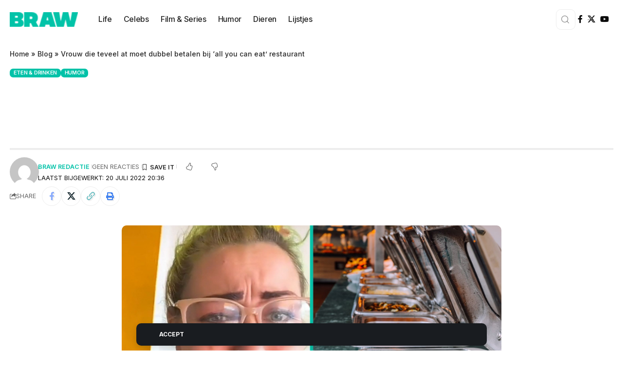

--- FILE ---
content_type: text/html; charset=UTF-8
request_url: https://braw.nl/vrouw-die-teveel-at-moet-dubbel-betalen-bij-all-you-can-eat-restaurant/
body_size: 25360
content:
<!DOCTYPE html>
<html lang="nl-NL">
<head>
    <meta charset="UTF-8" />
    <meta http-equiv="X-UA-Compatible" content="IE=edge" />
	<meta name="viewport" content="width=device-width, initial-scale=1.0" />
    <link rel="profile" href="https://gmpg.org/xfn/11" />
	<script>
(()=>{var e={};e.g=function(){if("object"==typeof globalThis)return globalThis;try{return this||new Function("return this")()}catch(e){if("object"==typeof window)return window}}(),function({ampUrl:n,isCustomizePreview:t,isAmpDevMode:r,noampQueryVarName:o,noampQueryVarValue:s,disabledStorageKey:i,mobileUserAgents:a,regexRegex:c}){if("undefined"==typeof sessionStorage)return;const d=new RegExp(c);if(!a.some((e=>{const n=e.match(d);return!(!n||!new RegExp(n[1],n[2]).test(navigator.userAgent))||navigator.userAgent.includes(e)})))return;e.g.addEventListener("DOMContentLoaded",(()=>{const e=document.getElementById("amp-mobile-version-switcher");if(!e)return;e.hidden=!1;const n=e.querySelector("a[href]");n&&n.addEventListener("click",(()=>{sessionStorage.removeItem(i)}))}));const g=r&&["paired-browsing-non-amp","paired-browsing-amp"].includes(window.name);if(sessionStorage.getItem(i)||t||g)return;const u=new URL(location.href),m=new URL(n);m.hash=u.hash,u.searchParams.has(o)&&s===u.searchParams.get(o)?sessionStorage.setItem(i,"1"):m.href!==u.href&&(window.stop(),location.replace(m.href))}({"ampUrl":"https:\/\/braw.nl\/vrouw-die-teveel-at-moet-dubbel-betalen-bij-all-you-can-eat-restaurant\/?amp=1","noampQueryVarName":"noamp","noampQueryVarValue":"mobile","disabledStorageKey":"amp_mobile_redirect_disabled","mobileUserAgents":["Mobile","Android","Silk\/","Kindle","BlackBerry","Opera Mini","Opera Mobi"],"regexRegex":"^\\\/((?:.|\\n)+)\\\/([i]*)$","isCustomizePreview":false,"isAmpDevMode":false})})();
</script>
<meta name='robots' content='index, follow, max-image-preview:large, max-snippet:-1, max-video-preview:-1' />
<!-- Google tag (gtag.js) toestemmingsmodus dataLayer toegevoegd door Site Kit -->
<script id="google_gtagjs-js-consent-mode-data-layer">
window.dataLayer = window.dataLayer || [];function gtag(){dataLayer.push(arguments);}
gtag('consent', 'default', {"ad_personalization":"denied","ad_storage":"denied","ad_user_data":"denied","analytics_storage":"denied","functionality_storage":"denied","security_storage":"denied","personalization_storage":"denied","region":["AT","BE","BG","CH","CY","CZ","DE","DK","EE","ES","FI","FR","GB","GR","HR","HU","IE","IS","IT","LI","LT","LU","LV","MT","NL","NO","PL","PT","RO","SE","SI","SK"],"wait_for_update":500});
window._googlesitekitConsentCategoryMap = {"statistics":["analytics_storage"],"marketing":["ad_storage","ad_user_data","ad_personalization"],"functional":["functionality_storage","security_storage"],"preferences":["personalization_storage"]};
window._googlesitekitConsents = {"ad_personalization":"denied","ad_storage":"denied","ad_user_data":"denied","analytics_storage":"denied","functionality_storage":"denied","security_storage":"denied","personalization_storage":"denied","region":["AT","BE","BG","CH","CY","CZ","DE","DK","EE","ES","FI","FR","GB","GR","HR","HU","IE","IS","IT","LI","LT","LU","LV","MT","NL","NO","PL","PT","RO","SE","SI","SK"],"wait_for_update":500};
</script>
<!-- Einde Google tag (gtag.js) toestemmingsmodus dataLayer toegevoegd door Site Kit -->

	<!-- This site is optimized with the Yoast SEO plugin v26.2 - https://yoast.com/wordpress/plugins/seo/ -->
	<title>Vrouw die teveel at moet dubbel betalen bij &#039;all you can eat&#039; restaurant</title>
	<meta name="description" content="Deze vrouw heeft onthuld dat zij dubbel moest betalen in een &quot;all you can eat&quot;-restaurant, omdat de eigenaars dachten dat zij te veel had gegeten." />
	<link rel="preconnect" href="https://fonts.gstatic.com" crossorigin><link rel="preload" as="style" onload="this.onload=null;this.rel='stylesheet'" id="rb-preload-gfonts" href="https://fonts.googleapis.com/css?family=Roboto%3A200%2C300%2C400%2C500%2C600%2C700%2C800%2C900%2C100italic%2C200italic%2C300italic%2C400italic%2C500italic%2C600italic%2C700italic%2C800italic%2C900italic%7CInter%3A900%2C700%2C600%2C400%2C500&amp;display=swap" crossorigin><noscript><link rel="stylesheet" href="https://fonts.googleapis.com/css?family=Roboto%3A200%2C300%2C400%2C500%2C600%2C700%2C800%2C900%2C100italic%2C200italic%2C300italic%2C400italic%2C500italic%2C600italic%2C700italic%2C800italic%2C900italic%7CInter%3A900%2C700%2C600%2C400%2C500&amp;display=swap"></noscript><link rel="canonical" href="https://braw.nl/vrouw-die-teveel-at-moet-dubbel-betalen-bij-all-you-can-eat-restaurant/" />
	<meta property="og:locale" content="nl_NL" />
	<meta property="og:type" content="article" />
	<meta property="og:title" content="Vrouw die teveel at moet dubbel betalen bij &#039;all you can eat&#039; restaurant" />
	<meta property="og:description" content="Deze vrouw heeft onthuld dat zij dubbel moest betalen in een &quot;all you can eat&quot;-restaurant, omdat de eigenaars dachten dat zij te veel had gegeten." />
	<meta property="og:url" content="https://braw.nl/vrouw-die-teveel-at-moet-dubbel-betalen-bij-all-you-can-eat-restaurant/" />
	<meta property="og:site_name" content="BRAW.NL" />
	<meta property="article:published_time" content="2022-07-20T20:36:30+00:00" />
	<meta property="og:image" content="https://braw.nl/wp-content/uploads/2022/07/jpg_20220720_094819_0000.jpg" />
	<meta property="og:image:width" content="1920" />
	<meta property="og:image:height" content="1080" />
	<meta property="og:image:type" content="image/jpeg" />
	<meta name="author" content="BRAW Redactie" />
	<meta name="twitter:card" content="summary_large_image" />
	<meta name="twitter:label1" content="Geschreven door" />
	<meta name="twitter:data1" content="BRAW Redactie" />
	<meta name="twitter:label2" content="Geschatte leestijd" />
	<meta name="twitter:data2" content="2 minuten" />
	<script type="application/ld+json" class="yoast-schema-graph">{"@context":"https://schema.org","@graph":[{"@type":"WebPage","@id":"https://braw.nl/vrouw-die-teveel-at-moet-dubbel-betalen-bij-all-you-can-eat-restaurant/","url":"https://braw.nl/vrouw-die-teveel-at-moet-dubbel-betalen-bij-all-you-can-eat-restaurant/","name":"Vrouw die teveel at moet dubbel betalen bij 'all you can eat' restaurant","isPartOf":{"@id":"https://braw.nl/#website"},"primaryImageOfPage":{"@id":"https://braw.nl/vrouw-die-teveel-at-moet-dubbel-betalen-bij-all-you-can-eat-restaurant/#primaryimage"},"image":{"@id":"https://braw.nl/vrouw-die-teveel-at-moet-dubbel-betalen-bij-all-you-can-eat-restaurant/#primaryimage"},"thumbnailUrl":"https://braw.nl/wp-content/uploads/2022/07/jpg_20220720_094819_0000.jpg","datePublished":"2022-07-20T20:36:30+00:00","author":{"@id":"https://braw.nl/#/schema/person/6ec1330cbdfc4ffb78daa02dd166d9d6"},"description":"Deze vrouw heeft onthuld dat zij dubbel moest betalen in een \"all you can eat\"-restaurant, omdat de eigenaars dachten dat zij te veel had gegeten.","breadcrumb":{"@id":"https://braw.nl/vrouw-die-teveel-at-moet-dubbel-betalen-bij-all-you-can-eat-restaurant/#breadcrumb"},"inLanguage":"nl-NL","potentialAction":[{"@type":"ReadAction","target":["https://braw.nl/vrouw-die-teveel-at-moet-dubbel-betalen-bij-all-you-can-eat-restaurant/"]}]},{"@type":"ImageObject","inLanguage":"nl-NL","@id":"https://braw.nl/vrouw-die-teveel-at-moet-dubbel-betalen-bij-all-you-can-eat-restaurant/#primaryimage","url":"https://braw.nl/wp-content/uploads/2022/07/jpg_20220720_094819_0000.jpg","contentUrl":"https://braw.nl/wp-content/uploads/2022/07/jpg_20220720_094819_0000.jpg","width":1920,"height":1080,"caption":"Beeld: TikTok @ poppypaints / Pexels"},{"@type":"BreadcrumbList","@id":"https://braw.nl/vrouw-die-teveel-at-moet-dubbel-betalen-bij-all-you-can-eat-restaurant/#breadcrumb","itemListElement":[{"@type":"ListItem","position":1,"name":"Home","item":"https://braw.nl/"},{"@type":"ListItem","position":2,"name":"Blog","item":"https://braw.nl/blog/"},{"@type":"ListItem","position":3,"name":"Vrouw die teveel at moet dubbel betalen bij &#8216;all you can eat&#8217; restaurant"}]},{"@type":"WebSite","@id":"https://braw.nl/#website","url":"https://braw.nl/","name":"BRAW.NL","description":"Je dagelijkse dosis vermaak","potentialAction":[{"@type":"SearchAction","target":{"@type":"EntryPoint","urlTemplate":"https://braw.nl/?s={search_term_string}"},"query-input":{"@type":"PropertyValueSpecification","valueRequired":true,"valueName":"search_term_string"}}],"inLanguage":"nl-NL"},{"@type":"Person","@id":"https://braw.nl/#/schema/person/6ec1330cbdfc4ffb78daa02dd166d9d6","name":"BRAW Redactie","image":{"@type":"ImageObject","inLanguage":"nl-NL","@id":"https://braw.nl/#/schema/person/image/","url":"https://secure.gravatar.com/avatar/7054ce250105aa8abdadcaa1f6bfe48f09edb77321cd5e123555fa9469ccfebe?s=96&d=mm&r=g","contentUrl":"https://secure.gravatar.com/avatar/7054ce250105aa8abdadcaa1f6bfe48f09edb77321cd5e123555fa9469ccfebe?s=96&d=mm&r=g","caption":"BRAW Redactie"},"sameAs":["https://www.braw.nl"],"url":"https://braw.nl/author/brawnl/"}]}</script>
	<!-- / Yoast SEO plugin. -->


<link rel='dns-prefetch' href='//www.googletagmanager.com' />
<link rel="alternate" type="application/rss+xml" title="BRAW.NL &raquo; feed" href="https://braw.nl/feed/" />
<link rel="alternate" type="application/rss+xml" title="BRAW.NL &raquo; reacties feed" href="https://braw.nl/comments/feed/" />
<link rel="alternate" type="application/rss+xml" title="BRAW.NL &raquo; Vrouw die teveel at moet dubbel betalen bij &#8216;all you can eat&#8217; restaurant reacties feed" href="https://braw.nl/vrouw-die-teveel-at-moet-dubbel-betalen-bij-all-you-can-eat-restaurant/feed/" />
<link rel="alternate" title="oEmbed (JSON)" type="application/json+oembed" href="https://braw.nl/wp-json/oembed/1.0/embed?url=https%3A%2F%2Fbraw.nl%2Fvrouw-die-teveel-at-moet-dubbel-betalen-bij-all-you-can-eat-restaurant%2F" />
<link rel="alternate" title="oEmbed (XML)" type="text/xml+oembed" href="https://braw.nl/wp-json/oembed/1.0/embed?url=https%3A%2F%2Fbraw.nl%2Fvrouw-die-teveel-at-moet-dubbel-betalen-bij-all-you-can-eat-restaurant%2F&#038;format=xml" />
			<link rel="pingback" href="https://braw.nl/xmlrpc.php" />
				<style>
			.lazyload,
			.lazyloading {
				max-width: 100%;
			}
		</style>
		<script type="application/ld+json">{
    "@context": "https://schema.org",
    "@type": "Organization",
    "legalName": "BRAW.NL",
    "url": "https://braw.nl/",
    "sameAs": [
        "https://www.facebook.com/BRAWnl/"
    ]
}</script>
<style id='wp-img-auto-sizes-contain-inline-css'>
img:is([sizes=auto i],[sizes^="auto," i]){contain-intrinsic-size:3000px 1500px}
/*# sourceURL=wp-img-auto-sizes-contain-inline-css */
</style>

<style id='wp-emoji-styles-inline-css'>

	img.wp-smiley, img.emoji {
		display: inline !important;
		border: none !important;
		box-shadow: none !important;
		height: 1em !important;
		width: 1em !important;
		margin: 0 0.07em !important;
		vertical-align: -0.1em !important;
		background: none !important;
		padding: 0 !important;
	}
/*# sourceURL=wp-emoji-styles-inline-css */
</style>
<link rel='stylesheet' id='wp-block-library-css' href='https://braw.nl/wp-includes/css/dist/block-library/style.min.css?ver=6.9' media='all' />
<style id='wp-block-heading-inline-css'>
h1:where(.wp-block-heading).has-background,h2:where(.wp-block-heading).has-background,h3:where(.wp-block-heading).has-background,h4:where(.wp-block-heading).has-background,h5:where(.wp-block-heading).has-background,h6:where(.wp-block-heading).has-background{padding:1.25em 2.375em}h1.has-text-align-left[style*=writing-mode]:where([style*=vertical-lr]),h1.has-text-align-right[style*=writing-mode]:where([style*=vertical-rl]),h2.has-text-align-left[style*=writing-mode]:where([style*=vertical-lr]),h2.has-text-align-right[style*=writing-mode]:where([style*=vertical-rl]),h3.has-text-align-left[style*=writing-mode]:where([style*=vertical-lr]),h3.has-text-align-right[style*=writing-mode]:where([style*=vertical-rl]),h4.has-text-align-left[style*=writing-mode]:where([style*=vertical-lr]),h4.has-text-align-right[style*=writing-mode]:where([style*=vertical-rl]),h5.has-text-align-left[style*=writing-mode]:where([style*=vertical-lr]),h5.has-text-align-right[style*=writing-mode]:where([style*=vertical-rl]),h6.has-text-align-left[style*=writing-mode]:where([style*=vertical-lr]),h6.has-text-align-right[style*=writing-mode]:where([style*=vertical-rl]){rotate:180deg}
/*# sourceURL=https://braw.nl/wp-includes/blocks/heading/style.min.css */
</style>
<style id='wp-block-paragraph-inline-css'>
.is-small-text{font-size:.875em}.is-regular-text{font-size:1em}.is-large-text{font-size:2.25em}.is-larger-text{font-size:3em}.has-drop-cap:not(:focus):first-letter{float:left;font-size:8.4em;font-style:normal;font-weight:100;line-height:.68;margin:.05em .1em 0 0;text-transform:uppercase}body.rtl .has-drop-cap:not(:focus):first-letter{float:none;margin-left:.1em}p.has-drop-cap.has-background{overflow:hidden}:root :where(p.has-background){padding:1.25em 2.375em}:where(p.has-text-color:not(.has-link-color)) a{color:inherit}p.has-text-align-left[style*="writing-mode:vertical-lr"],p.has-text-align-right[style*="writing-mode:vertical-rl"]{rotate:180deg}
/*# sourceURL=https://braw.nl/wp-includes/blocks/paragraph/style.min.css */
</style>
<style id='global-styles-inline-css'>
:root{--wp--preset--aspect-ratio--square: 1;--wp--preset--aspect-ratio--4-3: 4/3;--wp--preset--aspect-ratio--3-4: 3/4;--wp--preset--aspect-ratio--3-2: 3/2;--wp--preset--aspect-ratio--2-3: 2/3;--wp--preset--aspect-ratio--16-9: 16/9;--wp--preset--aspect-ratio--9-16: 9/16;--wp--preset--color--black: #000000;--wp--preset--color--cyan-bluish-gray: #abb8c3;--wp--preset--color--white: #ffffff;--wp--preset--color--pale-pink: #f78da7;--wp--preset--color--vivid-red: #cf2e2e;--wp--preset--color--luminous-vivid-orange: #ff6900;--wp--preset--color--luminous-vivid-amber: #fcb900;--wp--preset--color--light-green-cyan: #7bdcb5;--wp--preset--color--vivid-green-cyan: #00d084;--wp--preset--color--pale-cyan-blue: #8ed1fc;--wp--preset--color--vivid-cyan-blue: #0693e3;--wp--preset--color--vivid-purple: #9b51e0;--wp--preset--gradient--vivid-cyan-blue-to-vivid-purple: linear-gradient(135deg,rgb(6,147,227) 0%,rgb(155,81,224) 100%);--wp--preset--gradient--light-green-cyan-to-vivid-green-cyan: linear-gradient(135deg,rgb(122,220,180) 0%,rgb(0,208,130) 100%);--wp--preset--gradient--luminous-vivid-amber-to-luminous-vivid-orange: linear-gradient(135deg,rgb(252,185,0) 0%,rgb(255,105,0) 100%);--wp--preset--gradient--luminous-vivid-orange-to-vivid-red: linear-gradient(135deg,rgb(255,105,0) 0%,rgb(207,46,46) 100%);--wp--preset--gradient--very-light-gray-to-cyan-bluish-gray: linear-gradient(135deg,rgb(238,238,238) 0%,rgb(169,184,195) 100%);--wp--preset--gradient--cool-to-warm-spectrum: linear-gradient(135deg,rgb(74,234,220) 0%,rgb(151,120,209) 20%,rgb(207,42,186) 40%,rgb(238,44,130) 60%,rgb(251,105,98) 80%,rgb(254,248,76) 100%);--wp--preset--gradient--blush-light-purple: linear-gradient(135deg,rgb(255,206,236) 0%,rgb(152,150,240) 100%);--wp--preset--gradient--blush-bordeaux: linear-gradient(135deg,rgb(254,205,165) 0%,rgb(254,45,45) 50%,rgb(107,0,62) 100%);--wp--preset--gradient--luminous-dusk: linear-gradient(135deg,rgb(255,203,112) 0%,rgb(199,81,192) 50%,rgb(65,88,208) 100%);--wp--preset--gradient--pale-ocean: linear-gradient(135deg,rgb(255,245,203) 0%,rgb(182,227,212) 50%,rgb(51,167,181) 100%);--wp--preset--gradient--electric-grass: linear-gradient(135deg,rgb(202,248,128) 0%,rgb(113,206,126) 100%);--wp--preset--gradient--midnight: linear-gradient(135deg,rgb(2,3,129) 0%,rgb(40,116,252) 100%);--wp--preset--font-size--small: 13px;--wp--preset--font-size--medium: 20px;--wp--preset--font-size--large: 36px;--wp--preset--font-size--x-large: 42px;--wp--preset--spacing--20: 0.44rem;--wp--preset--spacing--30: 0.67rem;--wp--preset--spacing--40: 1rem;--wp--preset--spacing--50: 1.5rem;--wp--preset--spacing--60: 2.25rem;--wp--preset--spacing--70: 3.38rem;--wp--preset--spacing--80: 5.06rem;--wp--preset--shadow--natural: 6px 6px 9px rgba(0, 0, 0, 0.2);--wp--preset--shadow--deep: 12px 12px 50px rgba(0, 0, 0, 0.4);--wp--preset--shadow--sharp: 6px 6px 0px rgba(0, 0, 0, 0.2);--wp--preset--shadow--outlined: 6px 6px 0px -3px rgb(255, 255, 255), 6px 6px rgb(0, 0, 0);--wp--preset--shadow--crisp: 6px 6px 0px rgb(0, 0, 0);}:where(.is-layout-flex){gap: 0.5em;}:where(.is-layout-grid){gap: 0.5em;}body .is-layout-flex{display: flex;}.is-layout-flex{flex-wrap: wrap;align-items: center;}.is-layout-flex > :is(*, div){margin: 0;}body .is-layout-grid{display: grid;}.is-layout-grid > :is(*, div){margin: 0;}:where(.wp-block-columns.is-layout-flex){gap: 2em;}:where(.wp-block-columns.is-layout-grid){gap: 2em;}:where(.wp-block-post-template.is-layout-flex){gap: 1.25em;}:where(.wp-block-post-template.is-layout-grid){gap: 1.25em;}.has-black-color{color: var(--wp--preset--color--black) !important;}.has-cyan-bluish-gray-color{color: var(--wp--preset--color--cyan-bluish-gray) !important;}.has-white-color{color: var(--wp--preset--color--white) !important;}.has-pale-pink-color{color: var(--wp--preset--color--pale-pink) !important;}.has-vivid-red-color{color: var(--wp--preset--color--vivid-red) !important;}.has-luminous-vivid-orange-color{color: var(--wp--preset--color--luminous-vivid-orange) !important;}.has-luminous-vivid-amber-color{color: var(--wp--preset--color--luminous-vivid-amber) !important;}.has-light-green-cyan-color{color: var(--wp--preset--color--light-green-cyan) !important;}.has-vivid-green-cyan-color{color: var(--wp--preset--color--vivid-green-cyan) !important;}.has-pale-cyan-blue-color{color: var(--wp--preset--color--pale-cyan-blue) !important;}.has-vivid-cyan-blue-color{color: var(--wp--preset--color--vivid-cyan-blue) !important;}.has-vivid-purple-color{color: var(--wp--preset--color--vivid-purple) !important;}.has-black-background-color{background-color: var(--wp--preset--color--black) !important;}.has-cyan-bluish-gray-background-color{background-color: var(--wp--preset--color--cyan-bluish-gray) !important;}.has-white-background-color{background-color: var(--wp--preset--color--white) !important;}.has-pale-pink-background-color{background-color: var(--wp--preset--color--pale-pink) !important;}.has-vivid-red-background-color{background-color: var(--wp--preset--color--vivid-red) !important;}.has-luminous-vivid-orange-background-color{background-color: var(--wp--preset--color--luminous-vivid-orange) !important;}.has-luminous-vivid-amber-background-color{background-color: var(--wp--preset--color--luminous-vivid-amber) !important;}.has-light-green-cyan-background-color{background-color: var(--wp--preset--color--light-green-cyan) !important;}.has-vivid-green-cyan-background-color{background-color: var(--wp--preset--color--vivid-green-cyan) !important;}.has-pale-cyan-blue-background-color{background-color: var(--wp--preset--color--pale-cyan-blue) !important;}.has-vivid-cyan-blue-background-color{background-color: var(--wp--preset--color--vivid-cyan-blue) !important;}.has-vivid-purple-background-color{background-color: var(--wp--preset--color--vivid-purple) !important;}.has-black-border-color{border-color: var(--wp--preset--color--black) !important;}.has-cyan-bluish-gray-border-color{border-color: var(--wp--preset--color--cyan-bluish-gray) !important;}.has-white-border-color{border-color: var(--wp--preset--color--white) !important;}.has-pale-pink-border-color{border-color: var(--wp--preset--color--pale-pink) !important;}.has-vivid-red-border-color{border-color: var(--wp--preset--color--vivid-red) !important;}.has-luminous-vivid-orange-border-color{border-color: var(--wp--preset--color--luminous-vivid-orange) !important;}.has-luminous-vivid-amber-border-color{border-color: var(--wp--preset--color--luminous-vivid-amber) !important;}.has-light-green-cyan-border-color{border-color: var(--wp--preset--color--light-green-cyan) !important;}.has-vivid-green-cyan-border-color{border-color: var(--wp--preset--color--vivid-green-cyan) !important;}.has-pale-cyan-blue-border-color{border-color: var(--wp--preset--color--pale-cyan-blue) !important;}.has-vivid-cyan-blue-border-color{border-color: var(--wp--preset--color--vivid-cyan-blue) !important;}.has-vivid-purple-border-color{border-color: var(--wp--preset--color--vivid-purple) !important;}.has-vivid-cyan-blue-to-vivid-purple-gradient-background{background: var(--wp--preset--gradient--vivid-cyan-blue-to-vivid-purple) !important;}.has-light-green-cyan-to-vivid-green-cyan-gradient-background{background: var(--wp--preset--gradient--light-green-cyan-to-vivid-green-cyan) !important;}.has-luminous-vivid-amber-to-luminous-vivid-orange-gradient-background{background: var(--wp--preset--gradient--luminous-vivid-amber-to-luminous-vivid-orange) !important;}.has-luminous-vivid-orange-to-vivid-red-gradient-background{background: var(--wp--preset--gradient--luminous-vivid-orange-to-vivid-red) !important;}.has-very-light-gray-to-cyan-bluish-gray-gradient-background{background: var(--wp--preset--gradient--very-light-gray-to-cyan-bluish-gray) !important;}.has-cool-to-warm-spectrum-gradient-background{background: var(--wp--preset--gradient--cool-to-warm-spectrum) !important;}.has-blush-light-purple-gradient-background{background: var(--wp--preset--gradient--blush-light-purple) !important;}.has-blush-bordeaux-gradient-background{background: var(--wp--preset--gradient--blush-bordeaux) !important;}.has-luminous-dusk-gradient-background{background: var(--wp--preset--gradient--luminous-dusk) !important;}.has-pale-ocean-gradient-background{background: var(--wp--preset--gradient--pale-ocean) !important;}.has-electric-grass-gradient-background{background: var(--wp--preset--gradient--electric-grass) !important;}.has-midnight-gradient-background{background: var(--wp--preset--gradient--midnight) !important;}.has-small-font-size{font-size: var(--wp--preset--font-size--small) !important;}.has-medium-font-size{font-size: var(--wp--preset--font-size--medium) !important;}.has-large-font-size{font-size: var(--wp--preset--font-size--large) !important;}.has-x-large-font-size{font-size: var(--wp--preset--font-size--x-large) !important;}
/*# sourceURL=global-styles-inline-css */
</style>

<style id='classic-theme-styles-inline-css'>
/*! This file is auto-generated */
.wp-block-button__link{color:#fff;background-color:#32373c;border-radius:9999px;box-shadow:none;text-decoration:none;padding:calc(.667em + 2px) calc(1.333em + 2px);font-size:1.125em}.wp-block-file__button{background:#32373c;color:#fff;text-decoration:none}
/*# sourceURL=/wp-includes/css/classic-themes.min.css */
</style>
<link rel='stylesheet' id='foxiz-elements-css' href='https://braw.nl/wp-content/plugins/foxiz-core/lib/foxiz-elements/public/style.css?ver=3.0' media='all' />
<link rel='stylesheet' id='elementor-icons-css' href='https://braw.nl/wp-content/plugins/elementor/assets/lib/eicons/css/elementor-icons.min.css?ver=5.44.0' media='all' />
<link rel='stylesheet' id='elementor-frontend-css' href='https://braw.nl/wp-content/plugins/elementor/assets/css/frontend.min.css?ver=3.32.5' media='all' />
<link rel='stylesheet' id='elementor-post-8-css' href='https://braw.nl/wp-content/uploads/elementor/css/post-8.css?ver=1768284942' media='all' />
<link rel='stylesheet' id='elementor-post-1920-css' href='https://braw.nl/wp-content/uploads/elementor/css/post-1920.css?ver=1768284942' media='all' />
<link rel='stylesheet' id='elementor-post-1845-css' href='https://braw.nl/wp-content/uploads/elementor/css/post-1845.css?ver=1768285123' media='all' />
<link rel='stylesheet' id='elementor-post-1758-css' href='https://braw.nl/wp-content/uploads/elementor/css/post-1758.css?ver=1768284942' media='all' />
<link rel='stylesheet' id='elementor-post-1877-css' href='https://braw.nl/wp-content/uploads/elementor/css/post-1877.css?ver=1768284942' media='all' />

<link rel='stylesheet' id='foxiz-main-css' href='https://braw.nl/wp-content/themes/foxiz/assets/css/main.css?ver=2.6.3' media='all' />
<style id='foxiz-main-inline-css'>
:root {--body-family:Roboto;--body-fweight:400;--body-fcolor:#0a0a0a;--body-fsize:16px;--h1-family:Inter;--h1-fweight:900;--h1-fcolor:#ffffff;--h1-fsize:36px;--h2-family:Inter;--h2-fweight:900;--h2-fsize:26px;--h3-family:Inter;--h3-fweight:700;--h3-fsize:19px;--h4-family:Inter;--h4-fweight:700;--h4-fsize:16px;--h5-family:Inter;--h5-fweight:700;--h5-fsize:14px;--h6-family:Inter;--h6-fweight:700;--h6-fsize:12px;--cat-family:Inter;--cat-fweight:600;--cat-transform:uppercase;--cat-fsize:11px;--cat-fspace:-0.02273em;--meta-family:Inter;--meta-fweight:400;--meta-transform:uppercase;--meta-fsize:11px;--meta-b-family:Inter;--meta-b-fweight:600;--meta-b-transform:uppercase;--input-family:Roboto;--input-fweight:500;--input-fsize:14px;--btn-family:Inter;--btn-fweight:700;--btn-transform:uppercase;--btn-fsize:12px;--menu-family:Inter;--menu-fweight:500;--menu-fsize:16px;--submenu-family:Inter;--submenu-fweight:500;--submenu-fsize:15px;--dwidgets-family:Inter;--dwidgets-fweight:700;--dwidgets-fsize:13px;--headline-family:Inter;--headline-fweight:900;--headline-fsize:46px;--tagline-family:Roboto;--tagline-fweight:500;--tagline-fsize:17px;--heading-family:Inter;--heading-fweight:700;--subheading-family:Roboto;--subheading-fweight:400;--subheading-fsize:14px;--quote-family:Inter;--quote-fweight:900;--quote-fspace:-1px;--excerpt-family:Roboto;--excerpt-fweight:500;--bcrumb-family:Inter;--bcrumb-fweight:500;--bcrumb-fsize:14px;--readmore-fsize : 12px;--headline-s-fsize : 46px;--tagline-s-fsize : 17px;}@media (max-width: 1024px) {body {--body-fsize : 15px;--h1-fsize : 32px;--h2-fsize : 24px;--h3-fsize : 17px;--h4-fsize : 15px;--h5-fsize : 13px;--h6-fsize : 12px;--meta-fsize : 11px;--readmore-fsize : 11px;--input-fsize : 13px;--btn-fsize : 11px;--bcrumb-fsize : 13px;--excerpt-fsize : 13px;--dwidgets-fsize : 12px;--headline-fsize : 32px;--headline-s-fsize : 32px;--tagline-fsize : 15px;--tagline-s-fsize : 15px;}}@media (max-width: 767px) {body {--body-fsize : 15px;--h1-fsize : 22px;--h2-fsize : 20px;--h3-fsize : 16px;--h4-fsize : 14px;--h5-fsize : 12px;--h6-fsize : 12px;--meta-fsize : 11px;--readmore-fsize : 11px;--input-fsize : 13px;--btn-fsize : 11px;--bcrumb-fsize : 12px;--excerpt-fsize : 12px;--dwidgets-fsize : 12px;--headline-fsize : 26px;--headline-s-fsize : 26px;--tagline-fsize : 14px;--tagline-s-fsize : 14px;}}:root {--g-color :#00c2a8;--g-color-90 :#00c2a8e6;--bcrumb-color :#282828;}[data-theme="dark"], .light-scheme {--dark-accent :#171a22;--dark-accent-90 :#171a22e6;--dark-accent-0 :#171a2200;--bcrumb-color :#ffffff;}[data-theme="dark"].is-hd-4 {--nav-bg: #191c20;--nav-bg-from: #191c20;--nav-bg-to: #191c20;}[data-theme="dark"].is-hd-5, [data-theme="dark"].is-hd-5:not(.sticky-on) {--nav-bg: #191c20;--nav-bg-from: #191c20;--nav-bg-to: #191c20;}:root {--topad-spacing :15px;--round-3 :7px;--round-5 :10px;--round-7 :15px;--hyperlink-line-color :var(--g-color);--s-content-width : 760px;--max-width-wo-sb : 840px;--s10-feat-ratio :45%;--s11-feat-ratio :45%;--login-popup-w : 350px;}.p-readmore { font-family:Inter;font-weight:700;text-transform:uppercase;}.mobile-menu > li > a  { font-family:Inter;font-weight:500;font-size:14px;}.mobile-menu .sub-menu a, .logged-mobile-menu a { font-family:Inter;font-weight:700;font-size:14px;}.mobile-qview a { font-family:Inter;font-weight:700;font-size:14px;}.search-header:before { background-repeat : no-repeat;background-size : cover;background-image : url(https://braw.nl/wp-content/uploads/2025/05/bg-s.png);background-attachment : scroll;background-position : center center;}[data-theme="dark"] .search-header:before { background-repeat : no-repeat;background-size : cover;background-attachment : scroll;background-position : center center;}#amp-mobile-version-switcher { display: none; }
/*# sourceURL=foxiz-main-inline-css */
</style>
<link rel='stylesheet' id='foxiz-print-css' href='https://braw.nl/wp-content/themes/foxiz/assets/css/print.css?ver=2.6.3' media='all' />
<link rel='stylesheet' id='foxiz-style-css' href='https://braw.nl/wp-content/themes/foxiz/style.css?ver=2.6.3' media='all' />
<link rel='stylesheet' id='elementor-gf-local-roboto-css' href='https://braw.nl/wp-content/uploads/elementor/google-fonts/css/roboto.css?ver=1749195040' media='all' />
<link rel='stylesheet' id='elementor-gf-local-robotoslab-css' href='https://braw.nl/wp-content/uploads/elementor/google-fonts/css/robotoslab.css?ver=1749195058' media='all' />
<script src="https://braw.nl/wp-includes/js/jquery/jquery.min.js?ver=3.7.1" id="jquery-core-js"></script>
<script src="https://braw.nl/wp-includes/js/jquery/jquery-migrate.min.js?ver=3.4.1" id="jquery-migrate-js"></script>

<!-- Google tag (gtag.js) snippet toegevoegd door Site Kit -->
<!-- Google Analytics snippet toegevoegd door Site Kit -->
<script src="https://www.googletagmanager.com/gtag/js?id=GT-WPF6NRF" id="google_gtagjs-js" async></script>
<script id="google_gtagjs-js-after">
window.dataLayer = window.dataLayer || [];function gtag(){dataLayer.push(arguments);}
gtag("set","linker",{"domains":["braw.nl"]});
gtag("js", new Date());
gtag("set", "developer_id.dZTNiMT", true);
gtag("config", "GT-WPF6NRF");
//# sourceURL=google_gtagjs-js-after
</script>
<script src="https://braw.nl/wp-content/themes/foxiz/assets/js/highlight-share.js?ver=1" id="highlight-share-js"></script>
<link rel="preload" href="https://braw.nl/wp-content/themes/foxiz/assets/fonts/icons.woff2?ver=2.5.0" as="font" type="font/woff2" crossorigin="anonymous"> <link rel="https://api.w.org/" href="https://braw.nl/wp-json/" /><link rel="alternate" title="JSON" type="application/json" href="https://braw.nl/wp-json/wp/v2/posts/9079" /><link rel="EditURI" type="application/rsd+xml" title="RSD" href="https://braw.nl/xmlrpc.php?rsd" />
<meta name="generator" content="WordPress 6.9" />
<link rel='shortlink' href='https://braw.nl/?p=9079' />
<meta name="generator" content="Site Kit by Google 1.164.0" /><link rel="alternate" type="text/html" media="only screen and (max-width: 640px)" href="https://braw.nl/vrouw-die-teveel-at-moet-dubbel-betalen-bij-all-you-can-eat-restaurant/?amp=1">		<script>
			document.documentElement.className = document.documentElement.className.replace('no-js', 'js');
		</script>
				<style>
			.no-js img.lazyload {
				display: none;
			}

			figure.wp-block-image img.lazyloading {
				min-width: 150px;
			}

			.lazyload,
			.lazyloading {
				--smush-placeholder-width: 100px;
				--smush-placeholder-aspect-ratio: 1/1;
				width: var(--smush-image-width, var(--smush-placeholder-width)) !important;
				aspect-ratio: var(--smush-image-aspect-ratio, var(--smush-placeholder-aspect-ratio)) !important;
			}

						.lazyload, .lazyloading {
				opacity: 0;
			}

			.lazyloaded {
				opacity: 1;
				transition: opacity 400ms;
				transition-delay: 0ms;
			}

					</style>
		<meta name="generator" content="Elementor 3.32.5; features: additional_custom_breakpoints; settings: css_print_method-external, google_font-enabled, font_display-swap">
<script type="application/ld+json">{
    "@context": "https://schema.org",
    "@type": "WebSite",
    "@id": "https://braw.nl/#website",
    "url": "https://braw.nl/",
    "name": "BRAW.NL",
    "potentialAction": {
        "@type": "SearchAction",
        "target": "https://braw.nl/?s={search_term_string}",
        "query-input": "required name=search_term_string"
    }
}</script>
			<style>
				.e-con.e-parent:nth-of-type(n+4):not(.e-lazyloaded):not(.e-no-lazyload),
				.e-con.e-parent:nth-of-type(n+4):not(.e-lazyloaded):not(.e-no-lazyload) * {
					background-image: none !important;
				}
				@media screen and (max-height: 1024px) {
					.e-con.e-parent:nth-of-type(n+3):not(.e-lazyloaded):not(.e-no-lazyload),
					.e-con.e-parent:nth-of-type(n+3):not(.e-lazyloaded):not(.e-no-lazyload) * {
						background-image: none !important;
					}
				}
				@media screen and (max-height: 640px) {
					.e-con.e-parent:nth-of-type(n+2):not(.e-lazyloaded):not(.e-no-lazyload),
					.e-con.e-parent:nth-of-type(n+2):not(.e-lazyloaded):not(.e-no-lazyload) * {
						background-image: none !important;
					}
				}
			</style>
			<script>document.addEventListener("DOMContentLoaded", function () {
  document.querySelectorAll('[data-title="Save it"]').forEach(function (el) {
    el.setAttribute("data-title", "Bewaar");
  });
});
</script><script>document.addEventListener("DOMContentLoaded", function() {
  document.querySelectorAll("span, div, p").forEach(function(el) {
    // Remove element if it starts with "By " (case insensitive, allows for bold/links after)
    if (
      el.childNodes.length > 1 &&
      el.childNodes[0].nodeType === Node.TEXT_NODE &&
      /^by\s+/i.test(el.childNodes[0].textContent)
    ) {
      el.remove();
    }
    // Also remove if element text is just "By" (sometimes split into two elements)
    if (
      el.childNodes.length === 1 &&
      el.textContent.trim().toLowerCase() === "by"
    ) {
      el.remove();
    }
  });
});
</script><script>document.addEventListener("DOMContentLoaded", function() {
  document.querySelectorAll("*").forEach(function(el) {
    if (
      el.childNodes.length === 1 &&
      el.nodeType !== Node.COMMENT_NODE &&
      typeof el.textContent === "string"
    ) {
      let text = el.textContent.trim();
      // Common variants of "Last updated" in English
      // Examples: "Last updated on June 15, 2025", "Last updated: 2 days ago"
      let match = text.match(/^Last updated(.*)/i);
      if (match) {
        el.textContent = "Laatst bijgewerkt" + match[1];
      }
    }
  });
});
</script><script> document.addEventListener("DOMContentLoaded", function() {
  document.querySelectorAll("*").forEach(function(el) {
    if (
      el.childNodes.length === 1 &&
      el.nodeType !== Node.COMMENT_NODE &&
      typeof el.textContent === "string"
    ) {
      let text = el.textContent.trim();
      // Match any capitalization
      if (/^Share\s+This\s+Article$/i.test(text)) {
        el.textContent = "Deel dit artikel";
      }
    }
  });
});
</script><link rel="amphtml" href="https://braw.nl/vrouw-die-teveel-at-moet-dubbel-betalen-bij-all-you-can-eat-restaurant/?amp=1"><style>#amp-mobile-version-switcher{left:0;position:absolute;width:100%;z-index:100}#amp-mobile-version-switcher>a{background-color:#444;border:0;color:#eaeaea;display:block;font-family:-apple-system,BlinkMacSystemFont,Segoe UI,Roboto,Oxygen-Sans,Ubuntu,Cantarell,Helvetica Neue,sans-serif;font-size:16px;font-weight:600;padding:15px 0;text-align:center;-webkit-text-decoration:none;text-decoration:none}#amp-mobile-version-switcher>a:active,#amp-mobile-version-switcher>a:focus,#amp-mobile-version-switcher>a:hover{-webkit-text-decoration:underline;text-decoration:underline}</style><script type="application/ld+json">{
    "@context": "https://schema.org",
    "@type": "Article",
    "headline": "Vrouw die teveel at moet dubbel betalen bij &#8216;all you can eat&#8217; restaurant",
    "description": "Bij een all-you-can-eat restaurant kunnen gasten zoveel eten als ze willen voor een vast bedrag. Maar&nbsp;deze vrouw heeft onthuld dat zij dubbel moest betalen in een \"all you can eat\"-restaurant, omdat de eigenaars dachten dat zij te veel had gegeten. OK, dat is dus echt in strijd met de fundamentele claim erachter.",
    "mainEntityOfPage": {
        "@type": "WebPage",
        "@id": "https://braw.nl/vrouw-die-teveel-at-moet-dubbel-betalen-bij-all-you-can-eat-restaurant/"
    },
    "author": {
        "@type": "Person",
        "name": "BRAW Redactie",
        "url": "https://www.braw.nl"
    },
    "publisher": {
        "@type": "Organization",
        "name": "BRAW.NL",
        "url": "https://braw.nl/",
        "logo": {
            "@type": "ImageObject",
            "url": ""
        }
    },
    "dateModified": "2022-07-20T20:36:30+02:00",
    "datePublished": "2022-07-20T20:36:30+02:00",
    "image": {
        "@type": "ImageObject",
        "url": "https://braw.nl/wp-content/uploads/2022/07/jpg_20220720_094819_0000.jpg",
        "width": "1920",
        "height": "1080"
    },
    "commentCount": 0,
    "articleSection": [
        "Eten &amp; Drinken",
        "Humor"
    ]
}</script>
<link rel="icon" href="https://braw.nl/wp-content/uploads/2023/09/cropped-fav-icon-2-32x32.png" sizes="32x32" />
<link rel="icon" href="https://braw.nl/wp-content/uploads/2023/09/cropped-fav-icon-2-192x192.png" sizes="192x192" />
<link rel="apple-touch-icon" href="https://braw.nl/wp-content/uploads/2023/09/cropped-fav-icon-2-180x180.png" />
<meta name="msapplication-TileImage" content="https://braw.nl/wp-content/uploads/2023/09/cropped-fav-icon-2-270x270.png" />
		<style id="wp-custom-css">
			.tag {
  background-color: #00C2A8 !important; /* Teal from your logo */
  color: #ffffff !important;           /* White text for contrast */
  border: none !important;
  border-radius: 4px;
  padding: 4px 8px;
}
		</style>
		<link rel='stylesheet' id='widget-divider-css' href='https://braw.nl/wp-content/plugins/elementor/assets/css/widget-divider.min.css?ver=3.32.5' media='all' />
</head>
<body class="wp-singular post-template-default single single-post postid-9079 single-format-standard wp-embed-responsive wp-theme-foxiz personalized-all elementor-default elementor-kit-8 menu-ani-4 hover-ani-2 btn-ani-1 btn-transform-1 is-rm-1 lmeta-dot loader-1 dark-sw-1 mtax-1 is-hd-rb_template is-standard-1 is-backtop none-m-backtop  is-jscount" data-theme="default">
		<script>
			(function () {
				const yesStorage = () => {
					let storage;
					try {
						storage = window['localStorage'];
						storage.setItem('__rbStorageSet', 'x');
						storage.removeItem('__rbStorageSet');
						return true;
					} catch {
						return false;
					}
				};
				let currentMode = null;
				const darkModeID = 'RubyDarkMode';
								currentMode = yesStorage() ? localStorage.getItem(darkModeID) || null : 'default';
				if (!currentMode) {
										currentMode = 'default';
					yesStorage() && localStorage.setItem(darkModeID, 'default');
									}
				document.body.setAttribute('data-theme', currentMode === 'dark' ? 'dark' : 'default');
							})();
		</script>
		<div class="site-outer">
			<div id="site-header" class="header-wrap rb-section header-template">
			<aside id="rb-privacy" class="privacy-bar privacy-bottom"><div class="privacy-inner"><div class="privacy-content">By using this site, you agree to the <a href="#">Privacy Policy</a> and <a href="#">Terms of Use</a>.</div><div class="privacy-dismiss"><a id="privacy-trigger" href="#" class="privacy-dismiss-btn is-btn"><span>Accept</span></a></div></div></aside>		<div class="reading-indicator"><span id="reading-progress"></span></div>
					<div class="navbar-outer navbar-template-outer">
				<div id="header-template-holder"><div class="header-template-inner">		<div data-elementor-type="wp-post" data-elementor-id="1758" class="elementor elementor-1758">
						<section class="elementor-section elementor-top-section elementor-element elementor-element-0117129 elementor-section-content-middle elementor-section-boxed elementor-section-height-default elementor-section-height-default" data-id="0117129" data-element_type="section">
						<div class="elementor-container elementor-column-gap-custom">
					<div class="elementor-column elementor-col-66 elementor-top-column elementor-element elementor-element-3c0c3f3" data-id="3c0c3f3" data-element_type="column">
			<div class="elementor-widget-wrap elementor-element-populated">
						<div class="elementor-element elementor-element-9259bb7 elementor-widget__width-auto elementor-widget elementor-widget-foxiz-logo" data-id="9259bb7" data-element_type="widget" data-widget_type="foxiz-logo.default">
				<div class="elementor-widget-container">
							<div class="the-logo">
			<a href="https://braw.nl/">
									<img fetchpriority="high" loading="eager" fetchpriority="high" decoding="async" width="108" height="23" src="https://braw.nl/wp-content/uploads/2021/12/braw-logo-1408032.png" alt="braw-logo-1408032" />
							</a>
					</div>
						</div>
				</div>
				<div class="elementor-element elementor-element-1c2f75b elementor-widget__width-initial is-divider-0 elementor-widget elementor-widget-foxiz-navigation" data-id="1c2f75b" data-element_type="widget" data-widget_type="foxiz-navigation.default">
				<div class="elementor-widget-container">
							<nav id="site-navigation" class="main-menu-wrap template-menu" aria-label="main menu">
			<ul id="menu-main" class="main-menu rb-menu large-menu" itemscope itemtype="https://www.schema.org/SiteNavigationElement"><li id="menu-item-21198" class="menu-item menu-item-type-taxonomy menu-item-object-category menu-item-21198"><a href="https://braw.nl/category/life/"><span>Life</span></a></li>
<li id="menu-item-21199" class="menu-item menu-item-type-taxonomy menu-item-object-category menu-item-21199"><a href="https://braw.nl/category/celebs/"><span>Celebs</span></a></li>
<li id="menu-item-21200" class="menu-item menu-item-type-taxonomy menu-item-object-category menu-item-21200"><a href="https://braw.nl/category/film-series/"><span>Film &amp; Series</span></a></li>
<li id="menu-item-21201" class="menu-item menu-item-type-taxonomy menu-item-object-category current-post-ancestor current-menu-parent current-post-parent menu-item-21201"><a href="https://braw.nl/category/humor/"><span>Humor</span></a></li>
<li id="menu-item-21202" class="menu-item menu-item-type-taxonomy menu-item-object-category menu-item-21202"><a href="https://braw.nl/category/dieren/"><span>Dieren</span></a></li>
<li id="menu-item-21203" class="menu-item menu-item-type-taxonomy menu-item-object-category menu-item-21203"><a href="https://braw.nl/category/lijstjes/"><span>Lijstjes</span></a></li>
</ul>		</nav>
						</div>
				</div>
					</div>
		</div>
				<div class="elementor-column elementor-col-33 elementor-top-column elementor-element elementor-element-b35ea1c" data-id="b35ea1c" data-element_type="column">
			<div class="elementor-widget-wrap elementor-element-populated">
						<div class="elementor-element elementor-element-f6be5bb elementor-widget__width-initial elementor-widget elementor-widget-foxiz-search-icon" data-id="f6be5bb" data-element_type="widget" data-widget_type="foxiz-search-icon.default">
				<div class="elementor-widget-container">
							<div class="header-search-form is-form-layout">
			<form method="get" action="https://braw.nl/" class="rb-search-form live-search-form"  data-search="post" data-limit="5" data-follow="0" data-tax="category" data-dsource="0"  data-ptype=""><div class="search-form-inner"><span class="search-icon"><i class="rbi rbi-search" aria-hidden="true"></i></span><span class="search-text"><input type="text" class="field" placeholder="Search Headlines, News..." value="" name="s"/></span><span class="rb-search-submit"><input type="submit" value="Search"/><i class="rbi rbi-cright" aria-hidden="true"></i></span><span class="live-search-animation rb-loader"></span></div><div class="live-search-response"></div></form>		</div>
						</div>
				</div>
				<div class="elementor-element elementor-element-90763d3 elementor-widget__width-auto elementor-widget elementor-widget-foxiz-social-list" data-id="90763d3" data-element_type="widget" data-widget_type="foxiz-social-list.default">
				<div class="elementor-widget-container">
							<div class="header-social-list">
			<div class="e-social-holder">
				<a class="social-link-facebook" aria-label="Facebook" data-title="Facebook" href="https://www.facebook.com/BRAWnl/" target="_blank" rel="noopener nofollow"><i class="rbi rbi-facebook" aria-hidden="true"></i></a><a class="social-link-twitter" aria-label="X" data-title="X" href="#" target="_blank" rel="noopener nofollow"><i class="rbi rbi-twitter" aria-hidden="true"></i></a><a class="social-link-youtube" aria-label="YouTube" data-title="YouTube" href="#" target="_blank" rel="noopener nofollow"><i class="rbi rbi-youtube" aria-hidden="true"></i></a>			</div>
		</div>
						</div>
				</div>
					</div>
		</div>
					</div>
		</section>
				</div>
		</div>		<div id="header-mobile" class="header-mobile mh-style-shadow">
			<div class="header-mobile-wrap">
						<div class="mbnav edge-padding">
			<div class="navbar-left">
						<div class="mobile-logo-wrap is-image-logo site-branding">
			<a href="https://braw.nl/" title="BRAW.NL">
				<img class="logo-default lazyload" data-mode="default" height="84" width="154" data-src="https://braw.nl/wp-content/uploads/2024/08/mobile-logo.png" alt="BRAW.NL" decoding="async" src="[data-uri]" style="--smush-placeholder-width: 154px; --smush-placeholder-aspect-ratio: 154/84;"><img class="logo-dark lazyload" data-mode="dark" height="84" width="154" data-src="https://braw.nl/wp-content/uploads/2024/08/mobile-logo.png" alt="BRAW.NL" decoding="async" src="[data-uri]" style="--smush-placeholder-width: 154px; --smush-placeholder-aspect-ratio: 154/84;">			</a>
		</div>
					</div>
			<div class="navbar-right">
							<a href="#" class="mobile-menu-trigger mobile-search-icon" aria-label="search"><i class="rbi rbi-search wnav-icon" aria-hidden="true"></i></a>
				<div class="wnav-holder font-resizer">
			<a href="#" class="font-resizer-trigger" data-title="Font Resizer"><span class="screen-reader-text">Font Resizer</span><strong>Aa</strong></a>
		</div>
				<div class="dark-mode-toggle-wrap">
			<div class="dark-mode-toggle">
                <span class="dark-mode-slide">
                    <i class="dark-mode-slide-btn mode-icon-dark" data-title="Switch to Light"><svg class="svg-icon svg-mode-dark" aria-hidden="true" role="img" focusable="false" xmlns="http://www.w3.org/2000/svg" viewBox="0 0 1024 1024"><path fill="currentColor" d="M968.172 426.83c-2.349-12.673-13.274-21.954-26.16-22.226-12.876-0.22-24.192 8.54-27.070 21.102-27.658 120.526-133.48 204.706-257.334 204.706-145.582 0-264.022-118.44-264.022-264.020 0-123.86 84.18-229.676 204.71-257.33 12.558-2.88 21.374-14.182 21.102-27.066s-9.548-23.81-22.22-26.162c-27.996-5.196-56.654-7.834-85.176-7.834-123.938 0-240.458 48.266-328.098 135.904-87.638 87.638-135.902 204.158-135.902 328.096s48.264 240.458 135.902 328.096c87.64 87.638 204.16 135.904 328.098 135.904s240.458-48.266 328.098-135.904c87.638-87.638 135.902-204.158 135.902-328.096 0-28.498-2.638-57.152-7.828-85.17z"></path></svg></i>
                    <i class="dark-mode-slide-btn mode-icon-default" data-title="Switch to Dark"><svg class="svg-icon svg-mode-light" aria-hidden="true" role="img" focusable="false" xmlns="http://www.w3.org/2000/svg" viewBox="0 0 232.447 232.447"><path fill="currentColor" d="M116.211,194.8c-4.143,0-7.5,3.357-7.5,7.5v22.643c0,4.143,3.357,7.5,7.5,7.5s7.5-3.357,7.5-7.5V202.3 C123.711,198.157,120.354,194.8,116.211,194.8z" /><path fill="currentColor" d="M116.211,37.645c4.143,0,7.5-3.357,7.5-7.5V7.505c0-4.143-3.357-7.5-7.5-7.5s-7.5,3.357-7.5,7.5v22.641 C108.711,34.288,112.068,37.645,116.211,37.645z" /><path fill="currentColor" d="M50.054,171.78l-16.016,16.008c-2.93,2.929-2.931,7.677-0.003,10.606c1.465,1.466,3.385,2.198,5.305,2.198 c1.919,0,3.838-0.731,5.302-2.195l16.016-16.008c2.93-2.929,2.931-7.677,0.003-10.606C57.731,168.852,52.982,168.851,50.054,171.78 z" /><path fill="currentColor" d="M177.083,62.852c1.919,0,3.838-0.731,5.302-2.195L198.4,44.649c2.93-2.929,2.931-7.677,0.003-10.606 c-2.93-2.932-7.679-2.931-10.607-0.003l-16.016,16.008c-2.93,2.929-2.931,7.677-0.003,10.607 C173.243,62.12,175.163,62.852,177.083,62.852z" /><path fill="currentColor" d="M37.645,116.224c0-4.143-3.357-7.5-7.5-7.5H7.5c-4.143,0-7.5,3.357-7.5,7.5s3.357,7.5,7.5,7.5h22.645 C34.287,123.724,37.645,120.366,37.645,116.224z" /><path fill="currentColor" d="M224.947,108.724h-22.652c-4.143,0-7.5,3.357-7.5,7.5s3.357,7.5,7.5,7.5h22.652c4.143,0,7.5-3.357,7.5-7.5 S229.09,108.724,224.947,108.724z" /><path fill="currentColor" d="M50.052,60.655c1.465,1.465,3.384,2.197,5.304,2.197c1.919,0,3.839-0.732,5.303-2.196c2.93-2.929,2.93-7.678,0.001-10.606 L44.652,34.042c-2.93-2.93-7.679-2.929-10.606-0.001c-2.93,2.929-2.93,7.678-0.001,10.606L50.052,60.655z" /><path fill="currentColor" d="M182.395,171.782c-2.93-2.929-7.679-2.93-10.606-0.001c-2.93,2.929-2.93,7.678-0.001,10.607l16.007,16.008 c1.465,1.465,3.384,2.197,5.304,2.197c1.919,0,3.839-0.732,5.303-2.196c2.93-2.929,2.93-7.678,0.001-10.607L182.395,171.782z" /><path fill="currentColor" d="M116.22,48.7c-37.232,0-67.523,30.291-67.523,67.523s30.291,67.523,67.523,67.523s67.522-30.291,67.522-67.523 S153.452,48.7,116.22,48.7z M116.22,168.747c-28.962,0-52.523-23.561-52.523-52.523S87.258,63.7,116.22,63.7 c28.961,0,52.522,23.562,52.522,52.523S145.181,168.747,116.22,168.747z" /></svg></i>
                </span>
			</div>
		</div>
				<div class="mobile-toggle-wrap">
							<a href="#" class="mobile-menu-trigger" aria-label="mobile trigger">		<span class="burger-icon"><span></span><span></span><span></span></span>
	</a>
					</div>
				</div>
		</div>
	<div class="mobile-qview"><ul id="menu-mobile-quick-access" class="mobile-qview-inner"><li id="menu-item-21135" class="menu-item menu-item-type-post_type menu-item-object-page menu-item-home menu-item-21135"><a href="https://braw.nl/"><span><span class="menu-item-svg"><img decoding="async" class="icon-svg lazyload" height="256" width="256" data-src="https://foxiz.themeruby.com/justforyou/wp-content/uploads/2023/04/home.svg" alt="Home" src="[data-uri]" style="--smush-placeholder-width: 256px; --smush-placeholder-aspect-ratio: 256/256;"></span>Home</span></a></li>
<li id="menu-item-21178" class="menu-item menu-item-type-post_type menu-item-object-page menu-item-home menu-item-21178"><a href="https://braw.nl/"><span><span class="menu-item-svg"><img decoding="async" class="icon-svg lazyload" height="256" width="256" data-src="https://foxiz.themeruby.com/justforyou/wp-content/uploads/2023/04/home.svg" alt="Home" src="[data-uri]" style="--smush-placeholder-width: 256px; --smush-placeholder-aspect-ratio: 256/256;"></span>Home</span></a></li>
<li id="menu-item-21134" class="menu-item menu-item-type-post_type menu-item-object-page menu-item-21134"><a href="https://braw.nl/my-feed/"><span>My Feed</span></a></li>
<li id="menu-item-21177" class="menu-item menu-item-type-post_type menu-item-object-page menu-item-21177"><a href="https://braw.nl/my-feed/"><span>My Feed</span></a></li>
<li id="menu-item-21136" class="menu-item menu-item-type-post_type menu-item-object-page menu-item-21136"><a href="https://braw.nl/my-interests/"><span>My Interests</span></a></li>
<li id="menu-item-21179" class="menu-item menu-item-type-post_type menu-item-object-page menu-item-21179"><a href="https://braw.nl/my-interests/"><span>My Interests</span></a></li>
<li id="menu-item-21137" class="menu-item menu-item-type-post_type menu-item-object-page menu-item-21137"><a href="https://braw.nl/my-saves/"><span>My Saves</span></a></li>
<li id="menu-item-21180" class="menu-item menu-item-type-post_type menu-item-object-page menu-item-21180"><a href="https://braw.nl/my-saves/"><span>My Saves</span></a></li>
<li id="menu-item-21138" class="menu-item menu-item-type-post_type menu-item-object-page menu-item-21138"><a href="https://braw.nl/history/"><span>History</span></a></li>
<li id="menu-item-21181" class="menu-item menu-item-type-post_type menu-item-object-page menu-item-21181"><a href="https://braw.nl/history/"><span>History</span></a></li>
<li id="menu-item-21139" class="menu-item menu-item-type-post_type menu-item-object-page current_page_parent menu-item-21139"><a href="https://braw.nl/blog/"><span>Blog</span></a></li>
<li id="menu-item-21182" class="menu-item menu-item-type-post_type menu-item-object-page current_page_parent menu-item-21182"><a href="https://braw.nl/blog/"><span>Blog</span></a></li>
</ul></div>			</div>
					<div class="mobile-collapse">
			<div class="collapse-holder">
				<div class="collapse-inner">
											<div class="mobile-search-form edge-padding">		<div class="header-search-form is-form-layout">
							<span class="h5">Search</span>
			<form method="get" action="https://braw.nl/" class="rb-search-form"  data-search="post" data-limit="0" data-follow="0" data-tax="category" data-dsource="0"  data-ptype=""><div class="search-form-inner"><span class="search-icon"><i class="rbi rbi-search" aria-hidden="true"></i></span><span class="search-text"><input type="text" class="field" placeholder="Search Headlines, News..." value="" name="s"/></span><span class="rb-search-submit"><input type="submit" value="Search"/><i class="rbi rbi-cright" aria-hidden="true"></i></span></div></form>		</div>
		</div>
										<nav class="mobile-menu-wrap edge-padding">
						<ul id="mobile-menu" class="mobile-menu"><li id="menu-item-21123" class="menu-item menu-item-type-custom menu-item-object-custom menu-item-has-children menu-item-21123"><a href="#"><span>Quick Access</span></a>
<ul class="sub-menu">
	<li id="menu-item-21144" class="menu-item menu-item-type-post_type menu-item-object-page menu-item-home menu-item-21144"><a href="https://braw.nl/"><span>Home</span></a></li>
	<li id="menu-item-21145" class="menu-item menu-item-type-post_type menu-item-object-page menu-item-21145"><a href="https://braw.nl/__trashed/"><span>Contact Us</span></a></li>
	<li id="menu-item-21146" class="menu-item menu-item-type-post_type menu-item-object-page current_page_parent menu-item-21146"><a href="https://braw.nl/blog/"><span>Blog Index</span></a></li>
	<li id="menu-item-21149" class="menu-item menu-item-type-post_type menu-item-object-page menu-item-21149"><a href="https://braw.nl/history/"><span>History</span></a></li>
	<li id="menu-item-21150" class="menu-item menu-item-type-post_type menu-item-object-page menu-item-21150"><a href="https://braw.nl/my-saves/"><span>My Saves</span></a></li>
	<li id="menu-item-21151" class="menu-item menu-item-type-post_type menu-item-object-page menu-item-21151"><a href="https://braw.nl/my-interests/"><span>My Interests</span></a></li>
	<li id="menu-item-21133" class="menu-item menu-item-type-post_type menu-item-object-page menu-item-21133"><a href="https://braw.nl/my-feed/"><span>My Feed</span></a></li>
</ul>
</li>
<li id="menu-item-21175" class="menu-item menu-item-type-custom menu-item-object-custom menu-item-has-children menu-item-21175"><a href="#"><span>Quick Access</span></a>
<ul class="sub-menu">
	<li id="menu-item-21187" class="menu-item menu-item-type-post_type menu-item-object-page menu-item-home menu-item-21187"><a href="https://braw.nl/"><span>Home</span></a></li>
	<li id="menu-item-21188" class="menu-item menu-item-type-post_type menu-item-object-page menu-item-21188"><a href="https://braw.nl/__trashed/"><span>Contact Us</span></a></li>
	<li id="menu-item-21189" class="menu-item menu-item-type-post_type menu-item-object-page current_page_parent menu-item-21189"><a href="https://braw.nl/blog/"><span>Blog Index</span></a></li>
	<li id="menu-item-21192" class="menu-item menu-item-type-post_type menu-item-object-page menu-item-21192"><a href="https://braw.nl/history/"><span>History</span></a></li>
	<li id="menu-item-21193" class="menu-item menu-item-type-post_type menu-item-object-page menu-item-21193"><a href="https://braw.nl/my-saves/"><span>My Saves</span></a></li>
	<li id="menu-item-21194" class="menu-item menu-item-type-post_type menu-item-object-page menu-item-21194"><a href="https://braw.nl/my-interests/"><span>My Interests</span></a></li>
	<li id="menu-item-21176" class="menu-item menu-item-type-post_type menu-item-object-page menu-item-21176"><a href="https://braw.nl/my-feed/"><span>My Feed</span></a></li>
</ul>
</li>
<li id="menu-item-21112" class="menu-item menu-item-type-custom menu-item-object-custom menu-item-has-children menu-item-21112"><a href="#"><span>Categories</span></a>
<ul class="sub-menu">
	<li id="menu-item-21113" class="menu-item menu-item-type-taxonomy menu-item-object-category menu-item-21113"><a href="https://braw.nl/category/economy/"><span>Economy</span></a></li>
	<li id="menu-item-21114" class="menu-item menu-item-type-taxonomy menu-item-object-category menu-item-21114"><a href="https://braw.nl/category/travel/"><span>Travel</span></a></li>
	<li id="menu-item-21115" class="menu-item menu-item-type-taxonomy menu-item-object-category menu-item-21115"><a href="https://braw.nl/category/gossip/"><span>Gossip</span></a></li>
	<li id="menu-item-21116" class="menu-item menu-item-type-taxonomy menu-item-object-category menu-item-21116"><a href="https://braw.nl/category/business/"><span>Business</span></a></li>
	<li id="menu-item-21117" class="menu-item menu-item-type-taxonomy menu-item-object-category menu-item-21117"><a href="https://braw.nl/category/fashion/"><span>Fashion</span></a></li>
	<li id="menu-item-21118" class="menu-item menu-item-type-taxonomy menu-item-object-category menu-item-21118"><a href="https://braw.nl/category/politics/"><span>Politics</span></a></li>
	<li id="menu-item-21119" class="menu-item menu-item-type-taxonomy menu-item-object-category menu-item-21119"><a href="https://braw.nl/category/sports/"><span>Sports</span></a></li>
	<li id="menu-item-21120" class="menu-item menu-item-type-taxonomy menu-item-object-category menu-item-21120"><a href="https://braw.nl/category/health/"><span>Health</span></a></li>
</ul>
</li>
<li id="menu-item-21164" class="menu-item menu-item-type-custom menu-item-object-custom menu-item-has-children menu-item-21164"><a href="#"><span>Categories</span></a>
<ul class="sub-menu">
	<li id="menu-item-21165" class="menu-item menu-item-type-taxonomy menu-item-object-category menu-item-21165"><a href="https://braw.nl/category/economy/"><span>Economy</span></a></li>
	<li id="menu-item-21166" class="menu-item menu-item-type-taxonomy menu-item-object-category menu-item-21166"><a href="https://braw.nl/category/travel/"><span>Travel</span></a></li>
	<li id="menu-item-21167" class="menu-item menu-item-type-taxonomy menu-item-object-category menu-item-21167"><a href="https://braw.nl/category/gossip/"><span>Gossip</span></a></li>
	<li id="menu-item-21168" class="menu-item menu-item-type-taxonomy menu-item-object-category menu-item-21168"><a href="https://braw.nl/category/business/"><span>Business</span></a></li>
	<li id="menu-item-21169" class="menu-item menu-item-type-taxonomy menu-item-object-category menu-item-21169"><a href="https://braw.nl/category/fashion/"><span>Fashion</span></a></li>
	<li id="menu-item-21170" class="menu-item menu-item-type-taxonomy menu-item-object-category menu-item-21170"><a href="https://braw.nl/category/politics/"><span>Politics</span></a></li>
	<li id="menu-item-21171" class="menu-item menu-item-type-taxonomy menu-item-object-category menu-item-21171"><a href="https://braw.nl/category/sports/"><span>Sports</span></a></li>
	<li id="menu-item-21172" class="menu-item menu-item-type-taxonomy menu-item-object-category menu-item-21172"><a href="https://braw.nl/category/health/"><span>Health</span></a></li>
</ul>
</li>
</ul>					</nav>
					<div class="collapse-template">		<div data-elementor-type="wp-post" data-elementor-id="1920" class="elementor elementor-1920">
						<section class="elementor-section elementor-top-section elementor-element elementor-element-dede56b elementor-section-boxed elementor-section-height-default elementor-section-height-default" data-id="dede56b" data-element_type="section">
						<div class="elementor-container elementor-column-gap-custom">
					<div class="elementor-column elementor-col-100 elementor-top-column elementor-element elementor-element-b7798c4" data-id="b7798c4" data-element_type="column">
			<div class="elementor-widget-wrap elementor-element-populated">
						<div class="elementor-element elementor-element-23da2d8 elementor-widget-divider--separator-type-pattern elementor-widget-divider--view-line elementor-widget elementor-widget-divider" data-id="23da2d8" data-element_type="widget" data-widget_type="divider.default">
				<div class="elementor-widget-container">
							<div class="elementor-divider" style="--divider-pattern-url: url(&quot;data:image/svg+xml,%3Csvg xmlns=&#039;http://www.w3.org/2000/svg&#039; preserveAspectRatio=&#039;none&#039; overflow=&#039;visible&#039; height=&#039;100%&#039; viewBox=&#039;0 0 24 24&#039; fill=&#039;none&#039; stroke=&#039;black&#039; stroke-width=&#039;1&#039; stroke-linecap=&#039;square&#039; stroke-miterlimit=&#039;10&#039;%3E%3Cpath d=&#039;M0,6c6,0,0.9,11.1,6.9,11.1S18,6,24,6&#039;/%3E%3C/svg%3E&quot;);">
			<span class="elementor-divider-separator">
						</span>
		</div>
						</div>
				</div>
				<div class="elementor-element elementor-element-0f36716 elementor-widget elementor-widget-foxiz-heading" data-id="0f36716" data-element_type="widget" data-widget_type="foxiz-heading.default">
				<div class="elementor-widget-container">
					<div id="uid_0f36716" class="block-h heading-layout-19"><div class="heading-inner"><h3 class="heading-title"><span>Top Stories</span></h3><div class="heading-tagline h6"><span class="heading-tagline-label">Explore the latest updated news!</span></div></div></div>				</div>
				</div>
				<div class="elementor-element elementor-element-726d36a elementor-widget elementor-widget-foxiz-list-small-2" data-id="726d36a" data-element_type="widget" data-widget_type="foxiz-list-small-2.default">
				<div class="elementor-widget-container">
					<div id="uid_726d36a" class="block-wrap block-small block-list block-list-small-2 rb-columns rb-col-1 is-feat-left meta-s-default"><div class="block-inner">		<div class="p-wrap p-small p-list-small-2" data-pid="21035">
				<div class="feat-holder">		<div class="p-featured ratio-v1">
					<a class="p-flink" href="https://braw.nl/vrouw-geeft-5-000-uit-om-met-zichzelf-te-hertrouwen/" title="Vrouw geeft $5.000 uit om met zichzelf te hertrouwen">
			<img width="330" height="173" data-src="https://braw.nl/wp-content/uploads/2023/10/hertrouwen.jpg" class="featured-img wp-post-image lazyload" alt="Vrouw geeft $5.000 uit om met zichzelf te hertrouwen" decoding="async" src="[data-uri]" style="--smush-placeholder-width: 330px; --smush-placeholder-aspect-ratio: 330/173;" />		</a>
				</div>
	</div>
				<div class="p-content">
			<h4 class="entry-title">		<a class="p-url" href="https://braw.nl/vrouw-geeft-5-000-uit-om-met-zichzelf-te-hertrouwen/" rel="bookmark">Vrouw geeft $5.000 uit om met zichzelf te hertrouwen</a></h4>			<div class="p-meta has-bookmark">
				<div class="meta-inner is-meta">
							<div class="meta-el meta-like" data-like="21035">
			<span class="el-like like-trigger" data-title="Like"><i class="rbi rbi-like"></i><span class="like-count"></span></span>
			<span class="el-dislike dislike-trigger" data-title="Dislike"><i class="rbi rbi-dislike"></i><span class="dislike-count"></span></span>
		</div>
						</div>
				<span class="rb-bookmark bookmark-trigger" data-pid="21035"></span>			</div>
				</div>
				</div>
			<div class="p-wrap p-small p-list-small-2" data-pid="21029">
				<div class="feat-holder">		<div class="p-featured ratio-v1">
					<a class="p-flink" href="https://braw.nl/deze-vrouw-haar-huis-is-overspoeld-door-duizenden-lieveheersbeestjes/" title="Deze vrouw haar huis is overspoeld door duizenden lieveheersbeestjes">
			<img width="330" height="173" data-src="https://braw.nl/wp-content/uploads/2023/10/duizenden-lieveheerbeestjes.jpg" class="featured-img wp-post-image lazyload" alt="Deze vrouw haar huis is overspoeld door duizenden lieveheersbeestjes" decoding="async" src="[data-uri]" style="--smush-placeholder-width: 330px; --smush-placeholder-aspect-ratio: 330/173;" />		</a>
				</div>
	</div>
				<div class="p-content">
			<h4 class="entry-title">		<a class="p-url" href="https://braw.nl/deze-vrouw-haar-huis-is-overspoeld-door-duizenden-lieveheersbeestjes/" rel="bookmark">Deze vrouw haar huis is overspoeld door duizenden lieveheersbeestjes</a></h4>			<div class="p-meta has-bookmark">
				<div class="meta-inner is-meta">
							<div class="meta-el meta-like" data-like="21029">
			<span class="el-like like-trigger" data-title="Like"><i class="rbi rbi-like"></i><span class="like-count"></span></span>
			<span class="el-dislike dislike-trigger" data-title="Dislike"><i class="rbi rbi-dislike"></i><span class="dislike-count"></span></span>
		</div>
						</div>
				<span class="rb-bookmark bookmark-trigger" data-pid="21029"></span>			</div>
				</div>
				</div>
			<div class="p-wrap p-small p-list-small-2" data-pid="21022">
				<div class="feat-holder">		<div class="p-featured ratio-v1">
					<a class="p-flink" href="https://braw.nl/vrouw-regelde-triootje-en-beseft-dat-ze-lesbisch-is/" title="Vrouw die een triootje regelde voor de verjaardag van haar man, onthult dat het haar deed beseffen dat ze lesbisch is">
			<img width="330" height="173" data-src="https://braw.nl/wp-content/uploads/2023/10/lesbisch.jpg" class="featured-img wp-post-image lazyload" alt="Vrouw die een triootje regelde voor de verjaardag van haar man, onthult dat het haar deed beseffen dat ze lesbisch is" decoding="async" src="[data-uri]" style="--smush-placeholder-width: 330px; --smush-placeholder-aspect-ratio: 330/173;" />		</a>
				</div>
	</div>
				<div class="p-content">
			<h4 class="entry-title">		<a class="p-url" href="https://braw.nl/vrouw-regelde-triootje-en-beseft-dat-ze-lesbisch-is/" rel="bookmark">Vrouw die een triootje regelde voor de verjaardag van haar man, onthult dat het haar deed beseffen dat ze lesbisch is</a></h4>			<div class="p-meta has-bookmark">
				<div class="meta-inner is-meta">
							<div class="meta-el meta-like" data-like="21022">
			<span class="el-like like-trigger" data-title="Like"><i class="rbi rbi-like"></i><span class="like-count"></span></span>
			<span class="el-dislike dislike-trigger" data-title="Dislike"><i class="rbi rbi-dislike"></i><span class="dislike-count"></span></span>
		</div>
						</div>
				<span class="rb-bookmark bookmark-trigger" data-pid="21022"></span>			</div>
				</div>
				</div>
	</div></div>				</div>
				</div>
				<div class="elementor-element elementor-element-48fd622 elementor-widget elementor-widget-foxiz-heading" data-id="48fd622" data-element_type="widget" data-widget_type="foxiz-heading.default">
				<div class="elementor-widget-container">
					<div id="uid_48fd622" class="block-h heading-layout-19"><div class="heading-inner"><h3 class="heading-title"><span>Stay Connected</span></h3><div class="heading-tagline h6"><span class="heading-tagline-label">Find us on socials</span></div></div></div>				</div>
				</div>
				<div class="elementor-element elementor-element-29eb4ca yes-colorful elementor-widget elementor-widget-foxiz-social-follower" data-id="29eb4ca" data-element_type="widget" data-widget_type="foxiz-social-follower.default">
				<div class="elementor-widget-container">
					<div class="socials-counter h6 is-style-15 is-gstyle-3 is-icon-color is-h-bg"><div class="social-follower effect-fadeout"><div class="follower-el fb-follower"><a target="_blank" href="https://facebook.com/envato" class="facebook" aria-label="Facebook" rel="noopener nofollow"></a><span class="follower-inner"><span class="fnicon"><i class="rbi rbi-facebook" aria-hidden="true"></i></span><span class="fntotal">248.1k</span><span class="fnlabel">Followers</span><span class="text-count">Like</span></span></div><div class="follower-el twitter-follower"><a target="_blank" href="https://twitter.com/envato" class="twitter" aria-label="X" rel="noopener nofollow"></a><span class="follower-inner"><span class="fnicon"><i class="rbi rbi-twitter" aria-hidden="true"></i></span><span class="fntotal">61.1k</span><span class="fnlabel">Followers</span><span class="text-count">Follow</span></span></div><div class="follower-el youtube-follower"><a target="_blank" href="https://www.youtube.com/c/envato" class="youtube" aria-label="Youtube" rel="noopener nofollow"></a><span class="follower-inner"><span class="fnicon"><i class="rbi rbi-youtube" aria-hidden="true"></i></span><span class="fntotal">165k</span><span class="fnlabel">Subscribers</span><span class="text-count">Subscribe</span></span></div></div></div>				</div>
				</div>
					</div>
		</div>
					</div>
		</section>
				</div>
		</div>					<div class="collapse-sections">
											</div>
											<div class="collapse-footer">
															<div class="collapse-copyright">Made by ThemeRuby using the Foxiz theme. Powered by WordPress</div>
													</div>
									</div>
			</div>
		</div>
			</div>
	</div>
			</div>
					</div>
		    <div class="site-wrap">		<div class="single-standard-1 without-sidebar">
			<div class="rb-s-container edge-padding">
				<article id="post-9079" class="post-9079 post type-post status-publish format-standard has-post-thumbnail category-eten-drinken category-humor">				<header class="single-header">
					<aside class="breadcrumb-wrap breadcrumb-yoast s-breadcrumb"><div class="breadcrumb-inner"><span><span><a href="https://braw.nl/">Home</a></span> » <span><a href="https://braw.nl/blog/">Blog</a></span> » <span class="breadcrumb_last" aria-current="page">Vrouw die teveel at moet dubbel betalen bij &#8216;all you can eat&#8217; restaurant</span></span></div></aside><div class="s-cats ecat-bg-4"><div class="p-categories"><a class="p-category category-id-19" href="https://braw.nl/category/eten-drinken/" rel="category">Eten &amp; Drinken</a><a class="p-category category-id-23" href="https://braw.nl/category/humor/" rel="category">Humor</a></div></div>		<h1 class="s-title fw-headline">Vrouw die teveel at moet dubbel betalen bij &#8216;all you can eat&#8217; restaurant</h1>
				<div class="single-meta yes-wrap is-meta-author-color yes-border">
							<div class="smeta-in">
							<a class="meta-el meta-avatar" href="https://braw.nl/author/brawnl/" rel="nofollow" aria-label="Visit posts by BRAW Redactie"><img alt='BRAW Redactie' data-src='https://secure.gravatar.com/avatar/7054ce250105aa8abdadcaa1f6bfe48f09edb77321cd5e123555fa9469ccfebe?s=120&#038;d=mm&#038;r=g' data-srcset='https://secure.gravatar.com/avatar/7054ce250105aa8abdadcaa1f6bfe48f09edb77321cd5e123555fa9469ccfebe?s=240&#038;d=mm&#038;r=g 2x' class='avatar avatar-120 photo lazyload' height='120' width='120' decoding='async' src='[data-uri]' style='--smush-placeholder-width: 120px; --smush-placeholder-aspect-ratio: 120/120;' /></a>
							<div class="smeta-sec">
													<div class="smeta-bottom meta-text">
								<time class="updated-date" datetime="2022-07-20T20:36:30+02:00">Last updated: 20 juli 2022 20:36</time>
							</div>
												<div class="p-meta">
							<div class="meta-inner is-meta">		<div class="meta-el">
							<span class="meta-label">By</span>
			<a class="meta-author-url meta-author" href="https://braw.nl/author/brawnl/">BRAW Redactie</a>		</div>
				<div class="meta-el meta-comment">
						<a href="https://braw.nl/vrouw-die-teveel-at-moet-dubbel-betalen-bij-all-you-can-eat-restaurant/#respond">Geen reacties</a>
		</div>
				<div class="meta-el meta-bookmark"><span class="rb-bookmark bookmark-trigger" data-pid="9079"></span></div>
			<div class="meta-el meta-like" data-like="9079">
			<span class="el-like like-trigger" data-title="Like"><i class="rbi rbi-like"></i><span class="like-count"></span></span>
			<span class="el-dislike dislike-trigger" data-title="Dislike"><i class="rbi rbi-dislike"></i><span class="dislike-count"></span></span>
		</div>
		</div>
						</div>
					</div>
				</div>
							<div class="smeta-extra">		<div class="t-shared-sec tooltips-n is-color">
			<div class="t-shared-header is-meta">
				<i class="rbi rbi-share" aria-hidden="true"></i><span class="share-label">Share</span>
			</div>
			<div class="effect-fadeout">			<a class="share-action share-trigger icon-facebook" aria-label="Share on Facebook" href="https://www.facebook.com/sharer.php?u=https%3A%2F%2Fbraw.nl%2Fvrouw-die-teveel-at-moet-dubbel-betalen-bij-all-you-can-eat-restaurant%2F" data-title="Facebook" rel="nofollow noopener"><i class="rbi rbi-facebook" aria-hidden="true"></i></a>
				<a class="share-action share-trigger icon-twitter" aria-label="Share on X" href="https://twitter.com/intent/tweet?text=Vrouw+die+teveel+at+moet+dubbel+betalen+bij+%E2%80%98all+you+can+eat%E2%80%99+restaurant&amp;url=https%3A%2F%2Fbraw.nl%2Fvrouw-die-teveel-at-moet-dubbel-betalen-bij-all-you-can-eat-restaurant%2F&amp;via=" data-title="X" rel="nofollow noopener">
			<i class="rbi rbi-twitter" aria-hidden="true"></i></a>
					<a class="share-action icon-copy copy-trigger" aria-label="Copy Link" href="#" rel="nofollow" role="button" data-copied="Copied!" data-link="https://braw.nl/vrouw-die-teveel-at-moet-dubbel-betalen-bij-all-you-can-eat-restaurant/" data-copy="Copy Link"><i class="rbi rbi-link-o" aria-hidden="true"></i></a>
					<a class="share-action icon-print" aria-label="Print" rel="nofollow" role="button" href="javascript:if(window.print)window.print()" data-title="Print"><i class="rbi rbi-print" aria-hidden="true"></i></a>
					<a class="share-action native-share-trigger more-icon" aria-label="More" href="#" rel="nofollow" role="button" data-link="https://braw.nl/vrouw-die-teveel-at-moet-dubbel-betalen-bij-all-you-can-eat-restaurant/" data-ptitle="Vrouw die teveel at moet dubbel betalen bij &#8216;all you can eat&#8217; restaurant" data-title="More" ><i class="rbi rbi-more" aria-hidden="true"></i></a>
		</div>
		</div>
		</div>
					</div>
						</header>
				<div class="grid-container">
					<div class="s-ct">
												<div class="s-feat-outer">
									<div class="s-feat">			<div class="featured-lightbox-trigger" data-source="https://braw.nl/wp-content/uploads/2022/07/jpg_20220720_094819_0000.jpg" data-caption="Beeld: TikTok @ poppypaints / Pexels" data-attribution="">
				<img width="860" height="484" data-src="https://braw.nl/wp-content/uploads/2022/07/jpg_20220720_094819_0000.jpg" class="attachment-foxiz_crop_o1 size-foxiz_crop_o1 wp-post-image lazyload" alt="" decoding="async" src="[data-uri]" style="--smush-placeholder-width: 860px; --smush-placeholder-aspect-ratio: 860/484;" />			</div>
		</div>
		<div class="feat-caption meta-text"><span class="caption-text meta-bold">Beeld: TikTok @ poppypaints / Pexels</span></div>						</div>
								<div class="s-ct-wrap has-lsl">
			<div class="s-ct-inner">
						<div class="l-shared-sec-outer show-mobile">
			<div class="l-shared-sec">
				<div class="l-shared-header meta-text">
					<i class="rbi rbi-share" aria-hidden="true"></i><span class="share-label">SHARE</span>
				</div>
				<div class="l-shared-items effect-fadeout is-color">
								<a class="share-action share-trigger icon-facebook" aria-label="Share on Facebook" href="https://www.facebook.com/sharer.php?u=https%3A%2F%2Fbraw.nl%2Fvrouw-die-teveel-at-moet-dubbel-betalen-bij-all-you-can-eat-restaurant%2F" data-title="Facebook" data-gravity=w  rel="nofollow noopener"><i class="rbi rbi-facebook" aria-hidden="true"></i></a>
				<a class="share-action share-trigger icon-twitter" aria-label="Share on X" href="https://twitter.com/intent/tweet?text=Vrouw+die+teveel+at+moet+dubbel+betalen+bij+%E2%80%98all+you+can+eat%E2%80%99+restaurant&amp;url=https%3A%2F%2Fbraw.nl%2Fvrouw-die-teveel-at-moet-dubbel-betalen-bij-all-you-can-eat-restaurant%2F&amp;via=" data-title="X" data-gravity=w  rel="nofollow noopener">
			<i class="rbi rbi-twitter" aria-hidden="true"></i></a>
					<a class="share-action icon-copy copy-trigger" aria-label="Copy Link" href="#" rel="nofollow" role="button" data-copied="Copied!" data-link="https://braw.nl/vrouw-die-teveel-at-moet-dubbel-betalen-bij-all-you-can-eat-restaurant/" data-copy="Copy Link" data-gravity=w ><i class="rbi rbi-link-o" aria-hidden="true"></i></a>
					<a class="share-action icon-print" aria-label="Print" rel="nofollow" role="button" href="javascript:if(window.print)window.print()" data-title="Print" data-gravity=w ><i class="rbi rbi-print" aria-hidden="true"></i></a>
					<a class="share-action native-share-trigger more-icon" aria-label="More" href="#" rel="nofollow" role="button" data-link="https://braw.nl/vrouw-die-teveel-at-moet-dubbel-betalen-bij-all-you-can-eat-restaurant/" data-ptitle="Vrouw die teveel at moet dubbel betalen bij &#8216;all you can eat&#8217; restaurant" data-title="More"  data-gravity=w ><i class="rbi rbi-more" aria-hidden="true"></i></a>
						</div>
			</div>
		</div>
						<div class="e-ct-outer">
							<div class="entry-content rbct clearfix is-highlight-shares"><p><strong>Bij een all-you-can-eat restaurant kunnen gasten zoveel eten als ze willen voor een vast bedrag. Maar deze vrouw heeft onthuld dat zij dubbel moest betalen in een “all you can eat”-restaurant, omdat de eigenaars dachten dat zij te veel had gegeten. OK, dat is dus echt in strijd met de fundamentele claim erachter</strong>.<strong> En het is ook nog eens ronduit onbeschoft.</strong></p><div class="ruby-table-contents rbtoc table-fw"><div class="toc-header"><i class="rbi rbi-read"></i><span class="h3">Inhoud</span><div class="toc-toggle no-link"><i class="rbi rbi-angle-up"></i></div></div><ul class="toc-content h5"><li><a href="#allyoucaneat" class="table-link no-link anchor-link" data-index="rb-heading-index-0">All-you-can-eat</a></li><li><a href="#aardig-zijn-kost-helemaal-niets" class="table-link no-link anchor-link" data-index="rb-heading-index-1">Aardig zijn kost helemaal niets</a></li></ul></div>



<h2 id="allyoucaneat" class="rb-heading-index-0 wp-block-heading">All-you-can-eat</h2>



<p>De TikToker genaamd Poppy, reageerde op een andere video waarin er aan mensen werd gevraagd om hun ervaringen met ‘fat-shaming’ te delen. Poppy, uit het Verenigd Koninkrijk, legde uit dat ze uit eten was geweest bij een ‘all you can eat’ buffet. Maar toen ze het bonnetje controleerde zag ze dat ze twee keer had moeten betalen, omdat ze ’te veel’ had gegeten. Nogmaals, dat is niet gebruikelijk in dat soort restaurants, of in welk restaurant dan ook. Natuurlijk weigerde ze twee keer te betalen.</p>



<p>Poppy legde uit: “Ik ging eens naar een all you can eat buffet, en toen de rekening kwam, merkte ik dat ze me twee keer hadden laten betalen. “Ik vroeg waarom, en ze zeiden dat ik teveel gegeten had.” Zij lijkt het tenminste grappig te vinden. Het zou erg makkelijk zijn om ongelooflijk pissig te worden van dat soort gedrag.</p>



<blockquote class="tiktok-embed" cite="https://www.tiktok.com/@poppypaints/video/7119501307844627717" data-video-id="7119501307844627717" style="max-width: 605px;min-width: 325px;"> <section> <a target="_blank" title="@poppypaints" href="https://www.tiktok.com/@poppypaints" rel="noopener">@poppypaints</a> <a title="stitch" target="_blank" href="https://www.tiktok.com/tag/stitch" rel="noopener">#stitch</a> with @danievanier <a title="fatshamed" target="_blank" href="https://www.tiktok.com/tag/fatshamed" rel="noopener">#fatshamed</a> <a title="plussizetok" target="_blank" href="https://www.tiktok.com/tag/plussizetok" rel="noopener">#plussizetok</a> <a target="_blank" title="♬ original sound - paintedplayscapes" href="https://www.tiktok.com/music/original-sound-7119501303121939206" rel="noopener">♬ original sound – paintedplayscapes</a> </section> </blockquote> <script async="" src="https://www.tiktok.com/embed.js"></script>



<h2 id="aardig-zijn-kost-helemaal-niets" class="rb-heading-index-1 wp-block-heading">Aardig zijn kost helemaal niets </h2>



<p>Op social media worden een tal van andere ervaring gedeeld rondom overgewicht en de benadeling die mensen met een maatje meer krijgen in het dagelijks leven. Zoals de vraag’ Wanneer komt de baby?’.</p>



<p>Een ander deelde een ervaring in een apotheek in Frankrijk: “In het zuiden van Frankrijk naar een apotheek geweest voor zonnebrandolie en de apotheker wees mij op de Slim fast display.” Iemand anders voegde toe: “Ging een Victoria’s Secret binnen en een personeelslid kwam naar me toe, bekeek me van top tot teen en zei ‘we verkopen hier niet JOUW maat’ – ik ging weg, ben nooit meer terug geweest.” Iemand anders vertelde: “Mijn schoonmoeder zei tegen me: ‘Als je zo gezond eet, waarom ben je dan zo zwaar?’ Nou, ze is nu mijn ex-schoonmoeder.” Het is een reminder aan ons allemaal dat aardig en beleefd zijn helemaal gratis zijn, vooral als iemand zijn of haar geld in jouw zaak komt uitgeven.</p>



<p>Bron: <a href="https://www.ladbible.com/community/woman-charged-double-for-eating-too-much-at-all-you-can-eat-buffet-20220715?source=facebook&amp;fbclid=IwAR1IhDpjU82ihF3YgkG6pD1NobheiriI6ffB9l0S86TZzXGkVx4pUFoJbnI&amp;fs=e&amp;s=cl" target="_blank" rel="noreferrer noopener">Ladbible</a></p>



<p>Beeld: TikTok @ Poppypaints</p>
</div>
						</div>
			</div>
					<div class="e-shared-sec entry-sec">
			<div class="e-shared-header h4">
				<i class="rbi rbi-share" aria-hidden="true"></i><span>Share This Article</span>
			</div>
			<div class="rbbsl tooltips-n effect-fadeout is-bg">
							<a class="share-action share-trigger icon-facebook" aria-label="Share on Facebook" href="https://www.facebook.com/sharer.php?u=https%3A%2F%2Fbraw.nl%2Fvrouw-die-teveel-at-moet-dubbel-betalen-bij-all-you-can-eat-restaurant%2F" data-title="Facebook" rel="nofollow noopener"><i class="rbi rbi-facebook" aria-hidden="true"></i><span>Facebook</span></a>
				<a class="share-action share-trigger icon-twitter" aria-label="Share on X" href="https://twitter.com/intent/tweet?text=Vrouw+die+teveel+at+moet+dubbel+betalen+bij+%E2%80%98all+you+can+eat%E2%80%99+restaurant&amp;url=https%3A%2F%2Fbraw.nl%2Fvrouw-die-teveel-at-moet-dubbel-betalen-bij-all-you-can-eat-restaurant%2F&amp;via=" data-title="X" rel="nofollow noopener">
			<i class="rbi rbi-twitter" aria-hidden="true"></i></a>
					<a class="share-action icon-copy copy-trigger" aria-label="Copy Link" href="#" rel="nofollow" role="button" data-copied="Copied!" data-link="https://braw.nl/vrouw-die-teveel-at-moet-dubbel-betalen-bij-all-you-can-eat-restaurant/" data-copy="Copy Link"><i class="rbi rbi-link-o" aria-hidden="true"></i><span>Copy Link</span></a>
					<a class="share-action icon-print" aria-label="Print" rel="nofollow" role="button" href="javascript:if(window.print)window.print()" data-title="Print"><i class="rbi rbi-print" aria-hidden="true"></i><span>Print</span></a>
					<a class="share-action native-share-trigger more-icon" aria-label="More" href="#" rel="nofollow" role="button" data-link="https://braw.nl/vrouw-die-teveel-at-moet-dubbel-betalen-bij-all-you-can-eat-restaurant/" data-ptitle="Vrouw die teveel at moet dubbel betalen bij &#8216;all you can eat&#8217; restaurant" data-title="More" ><i class="rbi rbi-more" aria-hidden="true"></i></a>
					</div>
		</div>
				</div>
			<div class="comment-box-wrap entry-sec"><div class="comment-box-header">
			<span class="comment-box-title h3"><i class="rbi rbi-comment" aria-hidden="true"></i><span class="is-invisible">Geen reacties</span></span>
		<a href="#" class="show-post-comment"><i class="rbi rbi-comment" aria-hidden="true"></i>Geen reacties		</a>
	</div>
<div class="comment-holder no-comment is-hidden">
	<div id="comments" class="comments-area">
					<div id="respond" class="comment-respond">
		<h3 id="reply-title" class="comment-reply-title">Geef een reactie</h3><form action="https://braw.nl/wp-comments-post.php" method="post" id="commentform" class="comment-form"><p class="comment-notes"><span id="email-notes">Je e-mailadres wordt niet gepubliceerd.</span> <span class="required-field-message">Vereiste velden zijn gemarkeerd met <span class="required">*</span></span></p><p class="comment-form-comment"><label for="comment">Reactie <span class="required">*</span></label> <textarea placeholder="Leave a Comment" id="comment" name="comment" cols="45" rows="8" maxlength="65525" required></textarea></p><p class="comment-form-author"><label for="author">Naam <span class="required">*</span></label> <input placeholder="Your name" id="author" name="author" type="text" value="" size="30" maxlength="245" autocomplete="name" required /></p>
<p class="comment-form-email"><label for="email">E-mail <span class="required">*</span></label> <input placeholder="Your email" id="email" name="email" type="email" value="" size="30" maxlength="100" aria-describedby="email-notes" autocomplete="email" required /></p>
<p class="comment-form-url"><label for="url">Site</label> <input placeholder="Your website" id="url" name="url" type="url" value="" size="30" maxlength="200" autocomplete="url" /></p>
<p class="comment-form-cookies-consent"><input id="wp-comment-cookies-consent" name="wp-comment-cookies-consent" type="checkbox" value="yes" /> <label for="wp-comment-cookies-consent">Mijn naam, e-mail en site opslaan in deze browser voor de volgende keer wanneer ik een reactie plaats.</label></p>
<p class="form-submit"><input name="submit" type="submit" id="submit" class="submit" value="Reactie plaatsen" /> <input type='hidden' name='comment_post_ID' value='9079' id='comment_post_ID' />
<input type='hidden' name='comment_parent' id='comment_parent' value='0' />
</p></form>	</div><!-- #respond -->
		</div>
</div>
</div>
							</div>
									</div>
				</article>			<div class="sfoter-sec single-related">
						<div data-elementor-type="wp-post" data-elementor-id="1845" class="elementor elementor-1845">
						<section class="elementor-section elementor-top-section elementor-element elementor-element-fc0ae81 elementor-section-boxed elementor-section-height-default elementor-section-height-default" data-id="fc0ae81" data-element_type="section">
						<div class="elementor-container elementor-column-gap-custom">
					<div class="elementor-column elementor-col-100 elementor-top-column elementor-element elementor-element-1af6888" data-id="1af6888" data-element_type="column">
			<div class="elementor-widget-wrap elementor-element-populated">
						<div class="elementor-element elementor-element-51bf7b6 elementor-widget elementor-widget-foxiz-heading" data-id="51bf7b6" data-element_type="widget" data-widget_type="foxiz-heading.default">
				<div class="elementor-widget-container">
					<div id="uid_51bf7b6" class="block-h heading-layout-19 light-scheme"><div class="heading-inner"><h2 class="heading-title"><span>Dit vind je misschien ook leuk</span></h2></div></div>				</div>
				</div>
				<div class="elementor-element elementor-element-28f6f0c elementor-widget elementor-widget-foxiz-grid-box-1" data-id="28f6f0c" data-element_type="widget" data-widget_type="foxiz-grid-box-1.default">
				<div class="elementor-widget-container">
					<div id="uid_28f6f0c" class="block-wrap block-grid block-grid-box-1 rb-columns rb-col-4 rb-tcol-2 rb-mcol-1 is-gap-custom ecat-bg-4 is-m-list meta-s-default"><div class="block-inner">		<div class="p-wrap p-grid p-box p-grid-box-1 box-shadow" data-pid="13633">
			<div class="grid-box">
						<div class="feat-holder">
						<div class="p-featured">
					<a class="p-flink" href="https://braw.nl/koppel-wordt-op-hilarische-manier-bespat-en-omver-geworpen-door-enorme-golf/" title="Koppel wordt op hilarische manier bespat en omver geworpen door enorme golf">
			<img width="420" height="220" data-src="https://braw.nl/wp-content/uploads/2022/11/Ouders-bespat-en-omver-1.jpg" class="featured-img wp-post-image lazyload" alt="Koppel wordt op hilarische manier bespat en omver geworpen door enorme golf tijdens een video-opname" decoding="async" src="[data-uri]" style="--smush-placeholder-width: 420px; --smush-placeholder-aspect-ratio: 420/220;" />		</a>
				</div>
	<div class="p-categories light-scheme p-top"><a class="p-category category-id-23" href="https://braw.nl/category/humor/" rel="category">Humor</a></div></div>
		<h4 class="entry-title">		<a class="p-url" href="https://braw.nl/koppel-wordt-op-hilarische-manier-bespat-en-omver-geworpen-door-enorme-golf/" rel="bookmark">Koppel wordt op hilarische manier bespat en omver geworpen door enorme golf</a></h4>			<div class="p-meta has-bookmark">
				<div class="meta-inner is-meta">
							<div class="meta-el meta-like" data-like="13633">
			<span class="el-like like-trigger" data-title="Like"><i class="rbi rbi-like"></i><span class="like-count"></span></span>
			<span class="el-dislike dislike-trigger" data-title="Dislike"><i class="rbi rbi-dislike"></i><span class="dislike-count"></span></span>
		</div>
						</div>
				<span class="rb-bookmark bookmark-trigger" data-pid="13633"></span>			</div>
				</div>
				</div>
			<div class="p-wrap p-grid p-box p-grid-box-1 box-shadow" data-pid="11664">
			<div class="grid-box">
						<div class="feat-holder">
						<div class="p-featured">
					<a class="p-flink" href="https://braw.nl/nieuw-filiaal-karens-diner-geopend-en-de-mishandeling-is-van-een-heel-ander-niveau/" title="Nieuw filiaal Karens&#8217; Diner geopend  en de mishandeling is van een heel ander niveau">
			<img width="420" height="220" data-src="https://braw.nl/wp-content/uploads/2022/09/karens-diner.jpg" class="featured-img wp-post-image lazyload" alt="" decoding="async" src="[data-uri]" style="--smush-placeholder-width: 420px; --smush-placeholder-aspect-ratio: 420/220;" />		</a>
				</div>
	<div class="p-categories light-scheme p-top"><a class="p-category category-id-23" href="https://braw.nl/category/humor/" rel="category">Humor</a></div></div>
		<h4 class="entry-title">		<a class="p-url" href="https://braw.nl/nieuw-filiaal-karens-diner-geopend-en-de-mishandeling-is-van-een-heel-ander-niveau/" rel="bookmark">Nieuw filiaal Karens&#8217; Diner geopend  en de mishandeling is van een heel ander niveau</a></h4>			<div class="p-meta has-bookmark">
				<div class="meta-inner is-meta">
							<div class="meta-el meta-like" data-like="11664">
			<span class="el-like like-trigger" data-title="Like"><i class="rbi rbi-like"></i><span class="like-count"></span></span>
			<span class="el-dislike dislike-trigger" data-title="Dislike"><i class="rbi rbi-dislike"></i><span class="dislike-count"></span></span>
		</div>
						</div>
				<span class="rb-bookmark bookmark-trigger" data-pid="11664"></span>			</div>
				</div>
				</div>
			<div class="p-wrap p-grid p-box p-grid-box-1 box-shadow" data-pid="9729">
			<div class="grid-box">
						<div class="feat-holder">
						<div class="p-featured">
					<a class="p-flink" href="https://braw.nl/baas-laat-scheten-in-het-midden-van-een-belangrijke-vergadering/" title="Baas laat scheten in het midden van een belangrijke vergadering">
			<img width="420" height="220" data-src="https://braw.nl/wp-content/uploads/2022/08/Scheet-tijdens-vergadering.jpg" class="featured-img wp-post-image lazyload" alt="" decoding="async" src="[data-uri]" style="--smush-placeholder-width: 420px; --smush-placeholder-aspect-ratio: 420/220;" />		</a>
				</div>
	<div class="p-categories light-scheme p-top"><a class="p-category category-id-23" href="https://braw.nl/category/humor/" rel="category">Humor</a><a class="p-category category-id-25" href="https://braw.nl/category/life/" rel="category">Life</a></div></div>
		<h4 class="entry-title">		<a class="p-url" href="https://braw.nl/baas-laat-scheten-in-het-midden-van-een-belangrijke-vergadering/" rel="bookmark">Baas laat scheten in het midden van een belangrijke vergadering</a></h4>			<div class="p-meta has-bookmark">
				<div class="meta-inner is-meta">
							<div class="meta-el meta-like" data-like="9729">
			<span class="el-like like-trigger" data-title="Like"><i class="rbi rbi-like"></i><span class="like-count"></span></span>
			<span class="el-dislike dislike-trigger" data-title="Dislike"><i class="rbi rbi-dislike"></i><span class="dislike-count"></span></span>
		</div>
						</div>
				<span class="rb-bookmark bookmark-trigger" data-pid="9729"></span>			</div>
				</div>
				</div>
			<div class="p-wrap p-grid p-box p-grid-box-1 box-shadow" data-pid="8404">
			<div class="grid-box">
						<div class="feat-holder">
						<div class="p-featured">
					<a class="p-flink" href="https://braw.nl/dit-zijn-20-pijnlijke-hilarische-memes-over-introvert-zijn/" title="Dit zijn 20 pijnlijke hilarische memes over introvert zijn">
			<img width="420" height="220" data-src="https://braw.nl/wp-content/uploads/2022/06/Introvert.jpg" class="featured-img wp-post-image lazyload" alt="" decoding="async" src="[data-uri]" style="--smush-placeholder-width: 420px; --smush-placeholder-aspect-ratio: 420/220;" />		</a>
				</div>
	<div class="p-categories light-scheme p-top"><a class="p-category category-id-23" href="https://braw.nl/category/humor/" rel="category">Humor</a><a class="p-category category-id-25" href="https://braw.nl/category/life/" rel="category">Life</a></div></div>
		<h4 class="entry-title">		<a class="p-url" href="https://braw.nl/dit-zijn-20-pijnlijke-hilarische-memes-over-introvert-zijn/" rel="bookmark">Dit zijn 20 pijnlijke hilarische memes over introvert zijn</a></h4>			<div class="p-meta has-bookmark">
				<div class="meta-inner is-meta">
							<div class="meta-el meta-like" data-like="8404">
			<span class="el-like like-trigger" data-title="Like"><i class="rbi rbi-like"></i><span class="like-count"></span></span>
			<span class="el-dislike dislike-trigger" data-title="Dislike"><i class="rbi rbi-dislike"></i><span class="dislike-count"></span></span>
		</div>
						</div>
				<span class="rb-bookmark bookmark-trigger" data-pid="8404"></span>			</div>
				</div>
				</div>
			<div class="p-wrap p-grid p-box p-grid-box-1 box-shadow" data-pid="12506">
			<div class="grid-box">
						<div class="feat-holder">
						<div class="p-featured">
					<a class="p-flink" href="https://braw.nl/kunstinstallatie-gaat-totaal-fout-werknemer-wordt-in-regenboogkleurig-schuim-gedompeld/" title="Kunstinstallatie gaat totaal fout: werknemer wordt in regenboogkleurig schuim gedompeld">
			<img width="420" height="220" data-src="https://braw.nl/wp-content/uploads/2022/10/Regenboogachtige.jpg" class="featured-img wp-post-image lazyload" alt="" decoding="async" src="[data-uri]" style="--smush-placeholder-width: 420px; --smush-placeholder-aspect-ratio: 420/220;" />		</a>
				</div>
	<div class="p-categories light-scheme p-top"><a class="p-category category-id-23" href="https://braw.nl/category/humor/" rel="category">Humor</a></div></div>
		<h4 class="entry-title">		<a class="p-url" href="https://braw.nl/kunstinstallatie-gaat-totaal-fout-werknemer-wordt-in-regenboogkleurig-schuim-gedompeld/" rel="bookmark">Kunstinstallatie gaat totaal fout: werknemer wordt in regenboogkleurig schuim gedompeld</a></h4>			<div class="p-meta has-bookmark">
				<div class="meta-inner is-meta">
							<div class="meta-el meta-like" data-like="12506">
			<span class="el-like like-trigger" data-title="Like"><i class="rbi rbi-like"></i><span class="like-count"></span></span>
			<span class="el-dislike dislike-trigger" data-title="Dislike"><i class="rbi rbi-dislike"></i><span class="dislike-count"></span></span>
		</div>
						</div>
				<span class="rb-bookmark bookmark-trigger" data-pid="12506"></span>			</div>
				</div>
				</div>
			<div class="p-wrap p-grid p-box p-grid-box-1 box-shadow" data-pid="10558">
			<div class="grid-box">
						<div class="feat-holder">
						<div class="p-featured">
					<a class="p-flink" href="https://braw.nl/vriend-die-vreemdgaat-ontmaskerd-in-krantenadvertentie/" title="Vriend die vreemdgaat  ontmaskerd in krantenadvertentie">
			<img width="420" height="220" data-src="https://braw.nl/wp-content/uploads/2022/08/Ontrouwe-vriend.jpg" class="featured-img wp-post-image lazyload" alt="" decoding="async" src="[data-uri]" style="--smush-placeholder-width: 420px; --smush-placeholder-aspect-ratio: 420/220;" />		</a>
				</div>
	<div class="p-categories light-scheme p-top"><a class="p-category category-id-23" href="https://braw.nl/category/humor/" rel="category">Humor</a><a class="p-category category-id-25" href="https://braw.nl/category/life/" rel="category">Life</a></div></div>
		<h4 class="entry-title">		<a class="p-url" href="https://braw.nl/vriend-die-vreemdgaat-ontmaskerd-in-krantenadvertentie/" rel="bookmark">Vriend die vreemdgaat  ontmaskerd in krantenadvertentie</a></h4>			<div class="p-meta has-bookmark">
				<div class="meta-inner is-meta">
							<div class="meta-el meta-like" data-like="10558">
			<span class="el-like like-trigger" data-title="Like"><i class="rbi rbi-like"></i><span class="like-count"></span></span>
			<span class="el-dislike dislike-trigger" data-title="Dislike"><i class="rbi rbi-dislike"></i><span class="dislike-count"></span></span>
		</div>
						</div>
				<span class="rb-bookmark bookmark-trigger" data-pid="10558"></span>			</div>
				</div>
				</div>
			<div class="p-wrap p-grid p-box p-grid-box-1 box-shadow" data-pid="9341">
			<div class="grid-box">
						<div class="feat-holder">
						<div class="p-featured">
					<a class="p-flink" href="https://braw.nl/karma-op-zijn-best-idioot-probeert-sneeuwman-omver-te-rijden/" title="Karma op zijn best: Idioot probeert sneeuwman omver te rijden">
			<img width="420" height="220" data-src="https://braw.nl/wp-content/uploads/2022/07/sneeuwman-foto-artikel.jpg" class="featured-img wp-post-image lazyload" alt="Karma op zijn best: Idioot probeert sneeuwman omver te rijden" decoding="async" src="[data-uri]" style="--smush-placeholder-width: 420px; --smush-placeholder-aspect-ratio: 420/220;" />		</a>
				</div>
	<div class="p-categories light-scheme p-top"><a class="p-category category-id-23" href="https://braw.nl/category/humor/" rel="category">Humor</a><a class="p-category category-id-25" href="https://braw.nl/category/life/" rel="category">Life</a></div></div>
		<h4 class="entry-title">		<a class="p-url" href="https://braw.nl/karma-op-zijn-best-idioot-probeert-sneeuwman-omver-te-rijden/" rel="bookmark">Karma op zijn best: Idioot probeert sneeuwman omver te rijden</a></h4>			<div class="p-meta has-bookmark">
				<div class="meta-inner is-meta">
							<div class="meta-el meta-like" data-like="9341">
			<span class="el-like like-trigger" data-title="Like"><i class="rbi rbi-like"></i><span class="like-count"></span></span>
			<span class="el-dislike dislike-trigger" data-title="Dislike"><i class="rbi rbi-dislike"></i><span class="dislike-count"></span></span>
		</div>
						</div>
				<span class="rb-bookmark bookmark-trigger" data-pid="9341"></span>			</div>
				</div>
				</div>
			<div class="p-wrap p-grid p-box p-grid-box-1 box-shadow" data-pid="9211">
			<div class="grid-box">
						<div class="feat-holder">
						<div class="p-featured">
					<a class="p-flink" href="https://braw.nl/dit-zijn-10-innovatieve-ideeen-over-het-oplossen-van-problemen/" title="Dit zijn 10 innovatieve ideeën over het oplossen van problemen">
			<img width="420" height="220" data-src="https://braw.nl/wp-content/uploads/2022/07/Innovatieve-ideeen.jpg" class="featured-img wp-post-image lazyload" alt="" decoding="async" src="[data-uri]" style="--smush-placeholder-width: 420px; --smush-placeholder-aspect-ratio: 420/220;" />		</a>
				</div>
	<div class="p-categories light-scheme p-top"><a class="p-category category-id-23" href="https://braw.nl/category/humor/" rel="category">Humor</a><a class="p-category category-id-25" href="https://braw.nl/category/life/" rel="category">Life</a></div></div>
		<h4 class="entry-title">		<a class="p-url" href="https://braw.nl/dit-zijn-10-innovatieve-ideeen-over-het-oplossen-van-problemen/" rel="bookmark">Dit zijn 10 innovatieve ideeën over het oplossen van problemen</a></h4>			<div class="p-meta has-bookmark">
				<div class="meta-inner is-meta">
							<div class="meta-el meta-like" data-like="9211">
			<span class="el-like like-trigger" data-title="Like"><i class="rbi rbi-like"></i><span class="like-count"></span></span>
			<span class="el-dislike dislike-trigger" data-title="Dislike"><i class="rbi rbi-dislike"></i><span class="dislike-count"></span></span>
		</div>
						</div>
				<span class="rb-bookmark bookmark-trigger" data-pid="9211"></span>			</div>
				</div>
				</div>
	</div>		<div class="pagination-wrap pagination-loadmore">
			<a href="#" class="loadmore-trigger"><span>Show More</span><i class="rb-loader" aria-hidden="true"></i></a>
		</div>
		</div>				</div>
				</div>
					</div>
		</div>
					</div>
		</section>
				</div>
					</div>
						</div>
		</div>
		</div>
		<footer class="footer-wrap rb-section left-dot footer-etemplate">
					<div data-elementor-type="wp-post" data-elementor-id="1877" class="elementor elementor-1877">
						<section class="elementor-section elementor-top-section elementor-element elementor-element-b4dae32 elementor-section-boxed elementor-section-height-default elementor-section-height-default" data-id="b4dae32" data-element_type="section">
						<div class="elementor-container elementor-column-gap-custom">
					<div class="elementor-column elementor-col-50 elementor-top-column elementor-element elementor-element-74ce873" data-id="74ce873" data-element_type="column">
			<div class="elementor-widget-wrap elementor-element-populated">
						<div class="elementor-element elementor-element-06dbd43 elementor-widget elementor-widget-foxiz-logo" data-id="06dbd43" data-element_type="widget" data-widget_type="foxiz-logo.default">
				<div class="elementor-widget-container">
							<div class="the-logo">
			<a href="https://braw.nl/">
									<img loading="eager" fetchpriority="high" decoding="async" width="108" height="23" src="https://braw.nl/wp-content/uploads/2023/09/braw-logo-1938687.png" alt="BRAW.NL" />
							</a>
					</div>
						</div>
				</div>
					</div>
		</div>
				<div class="elementor-column elementor-col-25 elementor-top-column elementor-element elementor-element-c914dd4" data-id="c914dd4" data-element_type="column">
			<div class="elementor-widget-wrap">
							</div>
		</div>
				<div class="elementor-column elementor-col-25 elementor-top-column elementor-element elementor-element-06ae006" data-id="06ae006" data-element_type="column">
			<div class="elementor-widget-wrap elementor-element-populated">
						<div class="elementor-element elementor-element-1314585 elementor-widget elementor-widget-foxiz-social-list" data-id="1314585" data-element_type="widget" data-widget_type="foxiz-social-list.default">
				<div class="elementor-widget-container">
							<div class="header-social-list">
			<div class="e-social-holder">
				<a class="social-link-facebook" aria-label="Facebook" data-title="Facebook" href="https://www.facebook.com/BRAWnl/" target="_blank" rel="noopener nofollow"><i class="rbi rbi-facebook" aria-hidden="true"></i></a><a class="social-link-twitter" aria-label="X" data-title="X" href="#" target="_blank" rel="noopener nofollow"><i class="rbi rbi-twitter" aria-hidden="true"></i></a><a class="social-link-youtube" aria-label="YouTube" data-title="YouTube" href="#" target="_blank" rel="noopener nofollow"><i class="rbi rbi-youtube" aria-hidden="true"></i></a>			</div>
		</div>
						</div>
				</div>
					</div>
		</div>
					</div>
		</section>
				</div>
		</footer>
		</div>
		<script>
			(function () {
				const yesStorage = () => {
					let storage;
					try {
						storage = window['localStorage'];
						storage.setItem('__rbStorageSet', 'x');
						storage.removeItem('__rbStorageSet');
						return true;
					} catch {
						return false;
					}
				};
								const darkModeID = 'RubyDarkMode';
				const currentMode = yesStorage() ? (localStorage.getItem(darkModeID) || 'default') : 'default';
				const selector = currentMode === 'dark' ? '.mode-icon-dark' : '.mode-icon-default';
				const icons = document.querySelectorAll(selector);
				if (icons.length) {
					icons.forEach(icon => icon.classList.add('activated'));
				}
				
								const privacyBox = document.getElementById('rb-privacy');
				const currentPrivacy = yesStorage() ? localStorage.getItem('RubyPrivacyAllowed') || '' : '1';
				if (!currentPrivacy && privacyBox?.classList) {
					privacyBox.classList.add('activated');
				}
								const readingSize = yesStorage() ? sessionStorage.getItem('rubyResizerStep') || '' : '1';
				if (readingSize) {
					const body = document.querySelector('body');
					switch (readingSize) {
						case '2':
							body.classList.add('medium-entry-size');
							break;
						case '3':
							body.classList.add('big-entry-size');
							break;
					}
				}
			})();
		</script>
		<script type="speculationrules">
{"prefetch":[{"source":"document","where":{"and":[{"href_matches":"/*"},{"not":{"href_matches":["/wp-*.php","/wp-admin/*","/wp-content/uploads/*","/wp-content/*","/wp-content/plugins/*","/wp-content/themes/foxiz/*","/*\\?(.+)"]}},{"not":{"selector_matches":"a[rel~=\"nofollow\"]"}},{"not":{"selector_matches":".no-prefetch, .no-prefetch a"}}]},"eagerness":"conservative"}]}
</script>
		<script type="text/template" id="bookmark-toggle-template">
			<i class="rbi rbi-bookmark" aria-hidden="true" data-title="Save it"></i>
			<i class="bookmarked-icon rbi rbi-bookmark-fill" aria-hidden="true" data-title="Undo Save"></i>
		</script>
		<script type="text/template" id="bookmark-ask-login-template">
			<a class="login-toggle" rel="nofollow" data-title="Sign In to Save" href="https://braw.nl/user/?redirect_to=https%3A%2F%2Fbraw.nl%2Fvrouw-die-teveel-at-moet-dubbel-betalen-bij-all-you-can-eat-restaurant%2F"><i class="rbi rbi-bookmark" aria-hidden="true"></i></a>
		</script>
		<script type="text/template" id="follow-ask-login-template">
			<a class="login-toggle" rel="nofollow" data-title="Sign In to Follow" href="https://braw.nl/user/?redirect_to=https%3A%2F%2Fbraw.nl%2Fvrouw-die-teveel-at-moet-dubbel-betalen-bij-all-you-can-eat-restaurant%2F"><i class="follow-icon rbi rbi-plus" data-title="Sign In to Follow" aria-hidden="true"></i></a>
		</script>
		<script type="text/template" id="follow-toggle-template">
			<i class="follow-icon rbi rbi-plus" data-title="Follow"></i>
			<i class="followed-icon rbi rbi-bookmark-fill" data-title="Unfollow"></i>
		</script>
					<aside id="bookmark-notification" class="bookmark-notification"></aside>
			<script type="text/template" id="bookmark-notification-template">
				<div class="bookmark-notification-inner {{classes}}">
					<div class="bookmark-featured">{{image}}</div>
					<div class="bookmark-inner">
						<span class="bookmark-title h5">{{title}}</span><span class="bookmark-desc">{{description}}</span>
					</div>
				</div>
			</script>
			<script type="text/template" id="follow-notification-template">
				<div class="follow-info bookmark-notification-inner {{classes}}">
					<span class="follow-desc"><span>{{description}}</span><strong>{{name}}</strong></span>
				</div>
			</script>
					<script>
				const lazyloadRunObserver = () => {
					const lazyloadBackgrounds = document.querySelectorAll( `.e-con.e-parent:not(.e-lazyloaded)` );
					const lazyloadBackgroundObserver = new IntersectionObserver( ( entries ) => {
						entries.forEach( ( entry ) => {
							if ( entry.isIntersecting ) {
								let lazyloadBackground = entry.target;
								if( lazyloadBackground ) {
									lazyloadBackground.classList.add( 'e-lazyloaded' );
								}
								lazyloadBackgroundObserver.unobserve( entry.target );
							}
						});
					}, { rootMargin: '200px 0px 200px 0px' } );
					lazyloadBackgrounds.forEach( ( lazyloadBackground ) => {
						lazyloadBackgroundObserver.observe( lazyloadBackground );
					} );
				};
				const events = [
					'DOMContentLoaded',
					'elementor/lazyload/observe',
				];
				events.forEach( ( event ) => {
					document.addEventListener( event, lazyloadRunObserver );
				} );
			</script>
					<div id="amp-mobile-version-switcher" hidden>
			<a rel="" href="https://braw.nl/vrouw-die-teveel-at-moet-dubbel-betalen-bij-all-you-can-eat-restaurant/?amp=1">
				Ga naar mobiele versie			</a>
		</div>

						<div id="rb-user-popup-form" class="rb-user-popup-form mfp-animation mfp-hide">
			<div class="logo-popup-outer">
				<div class="logo-popup">
					<div class="login-popup-header">
													<span class="logo-popup-heading h3">Welcome Back!</span>
													<p class="logo-popup-description is-meta">Sign in to your account</p>
											</div>
					<div class="user-login-form">
						<form name="popup-form" id="popup-form" action="https://braw.nl/user/" method="post"><div class="login-username">
				<div class="rb-login-label">Username or Email Address</div>
				<input type="text" name="log" required="required" autocomplete="username" class="input" value="" />
				</div><div class="login-password">
				<div class="rb-login-label">Password</div>
				<div class="is-relative">
				<input type="password" name="pwd" required="required" autocomplete="current-password" spellcheck="false" class="input" value="" />
				<span class="rb-password-toggle"><i class="rbi rbi-show"></i></span></div>
				</div><div class="remember-wrap"><p class="login-remember"><label class="rb-login-label"><input name="rememberme" type="checkbox" id="rememberme" value="forever" /> Remember me</label></p><a class="lostpassw-link" href="https://braw.nl/user/?action=lostpassword">Lost your password?</a></div><p class="login-submit">
				<input type="submit" name="wp-submit" class="button button-primary" value="Log In" />
				<input type="hidden" name="redirect_to" value="https://braw.nl/vrouw-die-teveel-at-moet-dubbel-betalen-bij-all-you-can-eat-restaurant/" />
			</p></form>						<div class="login-form-footer">
													</div>
					</div>
				</div>
			</div>
		</div>
	<script id="foxiz-core-js-extra">
var foxizCoreParams = {"ajaxurl":"https://braw.nl/wp-admin/admin-ajax.php","darkModeID":"RubyDarkMode","yesPersonalized":"1","cookieDomain":"","cookiePath":"/"};
//# sourceURL=foxiz-core-js-extra
</script>
<script src="https://braw.nl/wp-content/plugins/foxiz-core/assets/core.js?ver=2.6.9" id="foxiz-core-js"></script>
<script src="https://braw.nl/wp-content/plugins/google-site-kit/dist/assets/js/googlesitekit-consent-mode-bc2e26cfa69fcd4a8261.js" id="googlesitekit-consent-mode-js"></script>
<script id="smush-lazy-load-js-before">
var smushLazyLoadOptions = {"autoResizingEnabled":false,"autoResizeOptions":{"precision":5,"skipAutoWidth":true}};
//# sourceURL=smush-lazy-load-js-before
</script>
<script src="https://braw.nl/wp-content/plugins/wp-smushit/app/assets/js/smush-lazy-load.min.js?ver=3.22.1" id="smush-lazy-load-js"></script>
<script src="https://braw.nl/wp-content/themes/foxiz/assets/js/jquery.waypoints.min.js?ver=3.1.1" id="jquery-waypoints-js"></script>
<script src="https://braw.nl/wp-content/themes/foxiz/assets/js/rbswiper.min.js?ver=6.5.8" id="rbswiper-js"></script>
<script src="https://braw.nl/wp-content/themes/foxiz/assets/js/jquery.mp.min.js?ver=1.1.0" id="jquery-magnific-popup-js"></script>
<script src="https://braw.nl/wp-content/themes/foxiz/assets/js/jquery.tipsy.min.js?ver=1.0" id="rb-tipsy-js"></script>
<script src="https://braw.nl/wp-content/themes/foxiz/assets/js/jquery.ui.totop.min.js?ver=v1.2" id="jquery-uitotop-js"></script>
<script src="https://braw.nl/wp-content/themes/foxiz/assets/js/personalized.js?ver=2.6.3" id="foxiz-personalize-js"></script>
<script id="foxiz-global-js-extra">
var foxizParams = {"sliderSpeed":"5000","sliderEffect":"slide","sliderFMode":"1","twitterName":"","highlightShares":"1","highlightShareFacebook":"1","highlightShareTwitter":"1","highlightShareReddit":"1","singleLoadNextLimit":"20","yesReadingHis":"9079","liveInterval":"600"};
var uid_28f6f0c = {"uuid":"uid_28f6f0c","name":"grid_box_1","order":"date_posts","posts_per_page":"8","unique":"1","crop_size":"foxiz_crop_g2","entry_category":"bg-4","title_tag":"h4","entry_meta":["like"],"review_meta":"-1","sponsor_meta":"2","bookmark":"1","entry_format":"bottom","box_style":"shadow","pagination":"load_more","post_not_in":"9079","paged":"1","page_max":"13","content_source":"related","related_id":"9079"};
//# sourceURL=foxiz-global-js-extra
</script>
<script src="https://braw.nl/wp-content/themes/foxiz/assets/js/global.js?ver=2.6.3" id="foxiz-global-js"></script>
<script src="https://braw.nl/wp-content/plugins/elementor/assets/js/webpack.runtime.min.js?ver=3.32.5" id="elementor-webpack-runtime-js"></script>
<script src="https://braw.nl/wp-content/plugins/elementor/assets/js/frontend-modules.min.js?ver=3.32.5" id="elementor-frontend-modules-js"></script>
<script src="https://braw.nl/wp-includes/js/jquery/ui/core.min.js?ver=1.13.3" id="jquery-ui-core-js"></script>
<script id="elementor-frontend-js-before">
var elementorFrontendConfig = {"environmentMode":{"edit":false,"wpPreview":false,"isScriptDebug":false},"i18n":{"shareOnFacebook":"Deel via Facebook","shareOnTwitter":"Deel via Twitter","pinIt":"Pin dit","download":"Downloaden","downloadImage":"Download afbeelding","fullscreen":"Volledig scherm","zoom":"Zoom","share":"Delen","playVideo":"Video afspelen","previous":"Vorige","next":"Volgende","close":"Sluiten","a11yCarouselPrevSlideMessage":"Vorige slide","a11yCarouselNextSlideMessage":"Volgende slide","a11yCarouselFirstSlideMessage":"Ga naar de eerste slide","a11yCarouselLastSlideMessage":"Ga naar de laatste slide","a11yCarouselPaginationBulletMessage":"Ga naar slide"},"is_rtl":false,"breakpoints":{"xs":0,"sm":480,"md":768,"lg":1025,"xl":1440,"xxl":1600},"responsive":{"breakpoints":{"mobile":{"label":"Mobiel portret","value":767,"default_value":767,"direction":"max","is_enabled":true},"mobile_extra":{"label":"Mobiel landschap","value":880,"default_value":880,"direction":"max","is_enabled":false},"tablet":{"label":"Tablet portret","value":1024,"default_value":1024,"direction":"max","is_enabled":true},"tablet_extra":{"label":"Tablet landschap","value":1200,"default_value":1200,"direction":"max","is_enabled":false},"laptop":{"label":"Laptop","value":1366,"default_value":1366,"direction":"max","is_enabled":false},"widescreen":{"label":"Breedbeeld","value":2400,"default_value":2400,"direction":"min","is_enabled":false}},"hasCustomBreakpoints":false},"version":"3.32.5","is_static":false,"experimentalFeatures":{"additional_custom_breakpoints":true,"home_screen":true,"global_classes_should_enforce_capabilities":true,"e_variables":true,"cloud-library":true,"e_opt_in_v4_page":true,"import-export-customization":true},"urls":{"assets":"https:\/\/braw.nl\/wp-content\/plugins\/elementor\/assets\/","ajaxurl":"https:\/\/braw.nl\/wp-admin\/admin-ajax.php","uploadUrl":"https:\/\/braw.nl\/wp-content\/uploads"},"nonces":{"floatingButtonsClickTracking":"e15e7710ed"},"swiperClass":"swiper","settings":{"page":[],"editorPreferences":[]},"kit":{"active_breakpoints":["viewport_mobile","viewport_tablet"],"global_image_lightbox":"yes","lightbox_enable_counter":"yes","lightbox_enable_fullscreen":"yes","lightbox_enable_zoom":"yes","lightbox_enable_share":"yes","lightbox_title_src":"title","lightbox_description_src":"description"},"post":{"id":9079,"title":"Vrouw%20die%20teveel%20at%20moet%20dubbel%20betalen%20bij%20%27all%20you%20can%20eat%27%20restaurant","excerpt":"","featuredImage":"https:\/\/braw.nl\/wp-content\/uploads\/2022\/07\/jpg_20220720_094819_0000-1024x576.jpg"}};
//# sourceURL=elementor-frontend-js-before
</script>
<script src="https://braw.nl/wp-content/plugins/elementor/assets/js/frontend.min.js?ver=3.32.5" id="elementor-frontend-js"></script>
<script id="wp-emoji-settings" type="application/json">
{"baseUrl":"https://s.w.org/images/core/emoji/17.0.2/72x72/","ext":".png","svgUrl":"https://s.w.org/images/core/emoji/17.0.2/svg/","svgExt":".svg","source":{"concatemoji":"https://braw.nl/wp-includes/js/wp-emoji-release.min.js?ver=6.9"}}
</script>
<script type="module">
/*! This file is auto-generated */
const a=JSON.parse(document.getElementById("wp-emoji-settings").textContent),o=(window._wpemojiSettings=a,"wpEmojiSettingsSupports"),s=["flag","emoji"];function i(e){try{var t={supportTests:e,timestamp:(new Date).valueOf()};sessionStorage.setItem(o,JSON.stringify(t))}catch(e){}}function c(e,t,n){e.clearRect(0,0,e.canvas.width,e.canvas.height),e.fillText(t,0,0);t=new Uint32Array(e.getImageData(0,0,e.canvas.width,e.canvas.height).data);e.clearRect(0,0,e.canvas.width,e.canvas.height),e.fillText(n,0,0);const a=new Uint32Array(e.getImageData(0,0,e.canvas.width,e.canvas.height).data);return t.every((e,t)=>e===a[t])}function p(e,t){e.clearRect(0,0,e.canvas.width,e.canvas.height),e.fillText(t,0,0);var n=e.getImageData(16,16,1,1);for(let e=0;e<n.data.length;e++)if(0!==n.data[e])return!1;return!0}function u(e,t,n,a){switch(t){case"flag":return n(e,"\ud83c\udff3\ufe0f\u200d\u26a7\ufe0f","\ud83c\udff3\ufe0f\u200b\u26a7\ufe0f")?!1:!n(e,"\ud83c\udde8\ud83c\uddf6","\ud83c\udde8\u200b\ud83c\uddf6")&&!n(e,"\ud83c\udff4\udb40\udc67\udb40\udc62\udb40\udc65\udb40\udc6e\udb40\udc67\udb40\udc7f","\ud83c\udff4\u200b\udb40\udc67\u200b\udb40\udc62\u200b\udb40\udc65\u200b\udb40\udc6e\u200b\udb40\udc67\u200b\udb40\udc7f");case"emoji":return!a(e,"\ud83e\u1fac8")}return!1}function f(e,t,n,a){let r;const o=(r="undefined"!=typeof WorkerGlobalScope&&self instanceof WorkerGlobalScope?new OffscreenCanvas(300,150):document.createElement("canvas")).getContext("2d",{willReadFrequently:!0}),s=(o.textBaseline="top",o.font="600 32px Arial",{});return e.forEach(e=>{s[e]=t(o,e,n,a)}),s}function r(e){var t=document.createElement("script");t.src=e,t.defer=!0,document.head.appendChild(t)}a.supports={everything:!0,everythingExceptFlag:!0},new Promise(t=>{let n=function(){try{var e=JSON.parse(sessionStorage.getItem(o));if("object"==typeof e&&"number"==typeof e.timestamp&&(new Date).valueOf()<e.timestamp+604800&&"object"==typeof e.supportTests)return e.supportTests}catch(e){}return null}();if(!n){if("undefined"!=typeof Worker&&"undefined"!=typeof OffscreenCanvas&&"undefined"!=typeof URL&&URL.createObjectURL&&"undefined"!=typeof Blob)try{var e="postMessage("+f.toString()+"("+[JSON.stringify(s),u.toString(),c.toString(),p.toString()].join(",")+"));",a=new Blob([e],{type:"text/javascript"});const r=new Worker(URL.createObjectURL(a),{name:"wpTestEmojiSupports"});return void(r.onmessage=e=>{i(n=e.data),r.terminate(),t(n)})}catch(e){}i(n=f(s,u,c,p))}t(n)}).then(e=>{for(const n in e)a.supports[n]=e[n],a.supports.everything=a.supports.everything&&a.supports[n],"flag"!==n&&(a.supports.everythingExceptFlag=a.supports.everythingExceptFlag&&a.supports[n]);var t;a.supports.everythingExceptFlag=a.supports.everythingExceptFlag&&!a.supports.flag,a.supports.everything||((t=a.source||{}).concatemoji?r(t.concatemoji):t.wpemoji&&t.twemoji&&(r(t.twemoji),r(t.wpemoji)))});
//# sourceURL=https://braw.nl/wp-includes/js/wp-emoji-loader.min.js
</script>
<script defer src="https://static.cloudflareinsights.com/beacon.min.js/vcd15cbe7772f49c399c6a5babf22c1241717689176015" integrity="sha512-ZpsOmlRQV6y907TI0dKBHq9Md29nnaEIPlkf84rnaERnq6zvWvPUqr2ft8M1aS28oN72PdrCzSjY4U6VaAw1EQ==" data-cf-beacon='{"version":"2024.11.0","token":"719e73bc853f49a8aa53ad6a6d2f5074","r":1,"server_timing":{"name":{"cfCacheStatus":true,"cfEdge":true,"cfExtPri":true,"cfL4":true,"cfOrigin":true,"cfSpeedBrain":true},"location_startswith":null}}' crossorigin="anonymous"></script>
</body>
</html>

<!-- Page cached by LiteSpeed Cache 7.6.2 on 2026-01-13 11:31:20 -->